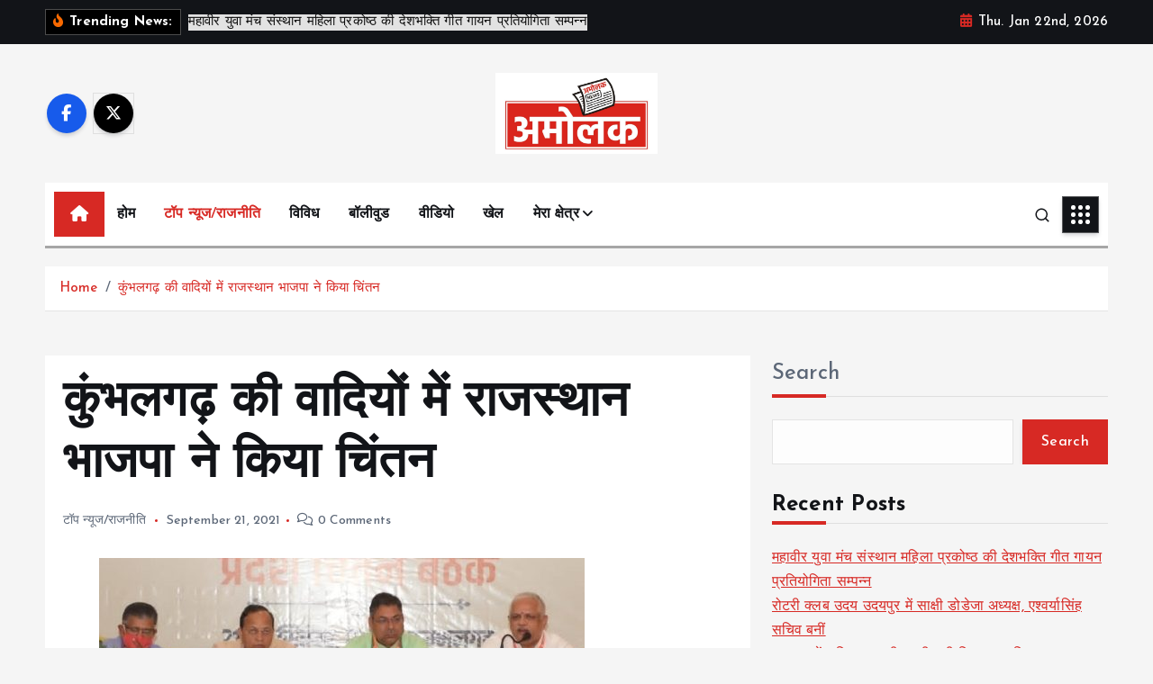

--- FILE ---
content_type: text/html; charset=UTF-8
request_url: https://www.amolaknews.com/state-rajasthan-rajsamand-bjp-contemplation-camp-in-kumbhalgarh-rajasthan-know-which-political-things-will-focused/
body_size: 44970
content:
<!doctype html>
<html lang="en-US">
	<head>
		<meta charset="UTF-8">
		<meta name="viewport" content="width=device-width, initial-scale=1">
		<meta http-equiv="x-ua-compatible" content="ie=edge">
		
		<link rel="profile" href="https://gmpg.org/xfn/11">
		
		<meta name='robots' content='index, follow, max-image-preview:large, max-snippet:-1, max-video-preview:-1' />

	<!-- This site is optimized with the Yoast SEO plugin v26.8 - https://yoast.com/product/yoast-seo-wordpress/ -->
	<title>कुंभलगढ़ की वादियों में राजस्थान भाजपा ने किया चिंतन - Amolak News</title>
	<link rel="canonical" href="https://www.amolaknews.com/state-rajasthan-rajsamand-bjp-contemplation-camp-in-kumbhalgarh-rajasthan-know-which-political-things-will-focused/" />
	<meta property="og:locale" content="en_US" />
	<meta property="og:type" content="article" />
	<meta property="og:title" content="कुंभलगढ़ की वादियों में राजस्थान भाजपा ने किया चिंतन - Amolak News" />
	<meta property="og:description" content="&#2325;&#2369;&#2350;&#2381;&#2349;&#2354;&#2327;&#2338;&#2364;&#2404; &#2352;&#2366;&#2332;&#2360;&#2381;&#2341;&#2366;&#2344; &#2349;&#2366;&#2332;&#2346;&#2366; &#2325;&#2375; &#2342;&#2379; &#2342;&#2367;&#2357;&#2360;&#2368;&#2351; &#2330;&#2367;&#2306;&#2340;&#2344; &#2358;&#2367;&#2357;&#2367;&#2352; &#2325;&#2375; &#2346;&#2381;&#2352;&#2366;&#2352;&#2350;&#2381;&#2349; &#2350;&#2375;&#2306; &#2349;&#2366;&#2352;&#2340;&#2368;&#2351; &#2332;&#2344;&#2340;&#2366; &#2346;&#2366;&#2352;&#2381;&#2335;&#2368; &#2325;&#2375; &#2352;&#2366;&#2359;&#2381;&#2335;&#2381;&#2352;&#2368;&#2351; &#2360;&#2306;&#2327;&#2336;&#2344; &#2350;&#2361;&#2366;&#2350;&#2306;&#2340;&#2381;&#2352;&#2368; &#2348;&#2368;. &#2319;&#2354;. &#2360;&#2306;&#2340;&#2379;&#2359; &#2344;&#2375; &#2325;&#2361;&#2366; &#2325;&#2367; &#2350;&#2361;&#2366;&#2352;&#2366;&#2339;&#2366; &#2346;&#2381;&#2352;&#2340;&#2366;&#2346; &#2325;&#2368; &#2351;&#2361; &#2349;&#2370;&#2350;&#2367; &#2340;&#2381;&#2351;&#2366;&#2327;&hellip;" />
	<meta property="og:url" content="https://www.amolaknews.com/state-rajasthan-rajsamand-bjp-contemplation-camp-in-kumbhalgarh-rajasthan-know-which-political-things-will-focused/" />
	<meta property="og:site_name" content="Amolak News" />
	<meta property="article:published_time" content="2021-09-21T13:41:01+00:00" />
	<meta name="author" content="admin_AmolakNews" />
	<meta name="twitter:card" content="summary_large_image" />
	<meta name="twitter:label1" content="Written by" />
	<meta name="twitter:data1" content="admin_AmolakNews" />
	<meta name="twitter:label2" content="Est. reading time" />
	<meta name="twitter:data2" content="3 minutes" />
	<script type="application/ld+json" class="yoast-schema-graph">{"@context":"https://schema.org","@graph":[{"@type":"Article","@id":"https://www.amolaknews.com/state-rajasthan-rajsamand-bjp-contemplation-camp-in-kumbhalgarh-rajasthan-know-which-political-things-will-focused/#article","isPartOf":{"@id":"https://www.amolaknews.com/state-rajasthan-rajsamand-bjp-contemplation-camp-in-kumbhalgarh-rajasthan-know-which-political-things-will-focused/"},"author":{"name":"admin_AmolakNews","@id":"https://www.amolaknews.com/#/schema/person/c248f87d05b990a5597460ec3bced258"},"headline":"कुंभलगढ़ की वादियों में राजस्थान भाजपा ने किया चिंतन","datePublished":"2021-09-21T13:41:01+00:00","mainEntityOfPage":{"@id":"https://www.amolaknews.com/state-rajasthan-rajsamand-bjp-contemplation-camp-in-kumbhalgarh-rajasthan-know-which-political-things-will-focused/"},"wordCount":1,"commentCount":0,"publisher":{"@id":"https://www.amolaknews.com/#organization"},"image":{"@id":"https://www.amolaknews.com/state-rajasthan-rajsamand-bjp-contemplation-camp-in-kumbhalgarh-rajasthan-know-which-political-things-will-focused/#primaryimage"},"thumbnailUrl":"","keywords":["राजसमंद","Rajasthan","rajasthan bjp","Rajsamand"],"articleSection":["टॉप न्यूज/राजनीति"],"inLanguage":"en-US"},{"@type":"WebPage","@id":"https://www.amolaknews.com/state-rajasthan-rajsamand-bjp-contemplation-camp-in-kumbhalgarh-rajasthan-know-which-political-things-will-focused/","url":"https://www.amolaknews.com/state-rajasthan-rajsamand-bjp-contemplation-camp-in-kumbhalgarh-rajasthan-know-which-political-things-will-focused/","name":"कुंभलगढ़ की वादियों में राजस्थान भाजपा ने किया चिंतन - Amolak News","isPartOf":{"@id":"https://www.amolaknews.com/#website"},"primaryImageOfPage":{"@id":"https://www.amolaknews.com/state-rajasthan-rajsamand-bjp-contemplation-camp-in-kumbhalgarh-rajasthan-know-which-political-things-will-focused/#primaryimage"},"image":{"@id":"https://www.amolaknews.com/state-rajasthan-rajsamand-bjp-contemplation-camp-in-kumbhalgarh-rajasthan-know-which-political-things-will-focused/#primaryimage"},"thumbnailUrl":"","datePublished":"2021-09-21T13:41:01+00:00","breadcrumb":{"@id":"https://www.amolaknews.com/state-rajasthan-rajsamand-bjp-contemplation-camp-in-kumbhalgarh-rajasthan-know-which-political-things-will-focused/#breadcrumb"},"inLanguage":"en-US","potentialAction":[{"@type":"ReadAction","target":["https://www.amolaknews.com/state-rajasthan-rajsamand-bjp-contemplation-camp-in-kumbhalgarh-rajasthan-know-which-political-things-will-focused/"]}]},{"@type":"ImageObject","inLanguage":"en-US","@id":"https://www.amolaknews.com/state-rajasthan-rajsamand-bjp-contemplation-camp-in-kumbhalgarh-rajasthan-know-which-political-things-will-focused/#primaryimage","url":"","contentUrl":""},{"@type":"BreadcrumbList","@id":"https://www.amolaknews.com/state-rajasthan-rajsamand-bjp-contemplation-camp-in-kumbhalgarh-rajasthan-know-which-political-things-will-focused/#breadcrumb","itemListElement":[{"@type":"ListItem","position":1,"name":"Home","item":"https://www.amolaknews.com/"},{"@type":"ListItem","position":2,"name":"Blog","item":"https://www.amolaknews.com/blog/"},{"@type":"ListItem","position":3,"name":"कुंभलगढ़ की वादियों में राजस्थान भाजपा ने किया चिंतन"}]},{"@type":"WebSite","@id":"https://www.amolaknews.com/#website","url":"https://www.amolaknews.com/","name":"Amolak News","description":"Amolak News","publisher":{"@id":"https://www.amolaknews.com/#organization"},"potentialAction":[{"@type":"SearchAction","target":{"@type":"EntryPoint","urlTemplate":"https://www.amolaknews.com/?s={search_term_string}"},"query-input":{"@type":"PropertyValueSpecification","valueRequired":true,"valueName":"search_term_string"}}],"inLanguage":"en-US"},{"@type":"Organization","@id":"https://www.amolaknews.com/#organization","name":"Amolak News","url":"https://www.amolaknews.com/","logo":{"@type":"ImageObject","inLanguage":"en-US","@id":"https://www.amolaknews.com/#/schema/logo/image/","url":"https://www.amolaknews.com/wp-content/uploads/2024/05/cropped-amolak-news-logo.jpeg","contentUrl":"https://www.amolaknews.com/wp-content/uploads/2024/05/cropped-amolak-news-logo.jpeg","width":1280,"height":641,"caption":"Amolak News"},"image":{"@id":"https://www.amolaknews.com/#/schema/logo/image/"}},{"@type":"Person","@id":"https://www.amolaknews.com/#/schema/person/c248f87d05b990a5597460ec3bced258","name":"admin_AmolakNews","image":{"@type":"ImageObject","inLanguage":"en-US","@id":"https://www.amolaknews.com/#/schema/person/image/","url":"https://secure.gravatar.com/avatar/366d1d33873991e2a3da7bc612e9be61484d73af4298d3edfb7e7fd995464864?s=96&d=mm&r=g","contentUrl":"https://secure.gravatar.com/avatar/366d1d33873991e2a3da7bc612e9be61484d73af4298d3edfb7e7fd995464864?s=96&d=mm&r=g","caption":"admin_AmolakNews"},"sameAs":["https://www.amolaknews.com"],"url":"https://www.amolaknews.com/author/admin_amolaknews/"}]}</script>
	<!-- / Yoast SEO plugin. -->


<link rel='dns-prefetch' href='//stats.wp.com' />
<link rel="alternate" type="application/rss+xml" title="Amolak News &raquo; Feed" href="https://www.amolaknews.com/feed/" />
<link rel="alternate" title="oEmbed (JSON)" type="application/json+oembed" href="https://www.amolaknews.com/wp-json/oembed/1.0/embed?url=https%3A%2F%2Fwww.amolaknews.com%2Fstate-rajasthan-rajsamand-bjp-contemplation-camp-in-kumbhalgarh-rajasthan-know-which-political-things-will-focused%2F" />
<link rel="alternate" title="oEmbed (XML)" type="text/xml+oembed" href="https://www.amolaknews.com/wp-json/oembed/1.0/embed?url=https%3A%2F%2Fwww.amolaknews.com%2Fstate-rajasthan-rajsamand-bjp-contemplation-camp-in-kumbhalgarh-rajasthan-know-which-political-things-will-focused%2F&#038;format=xml" />
<style id='wp-img-auto-sizes-contain-inline-css' type='text/css'>
img:is([sizes=auto i],[sizes^="auto," i]){contain-intrinsic-size:3000px 1500px}
/*# sourceURL=wp-img-auto-sizes-contain-inline-css */
</style>
<link rel='stylesheet' id='ts-poll-block-css' href='https://www.amolaknews.com/wp-content/plugins/poll-wp/admin/css/block.css?ver=6.9' type='text/css' media='all' />
<link rel='stylesheet' id='jetpack_related-posts-css' href='https://www.amolaknews.com/wp-content/plugins/jetpack/modules/related-posts/related-posts.css?ver=20240116' type='text/css' media='all' />
<style id='wp-emoji-styles-inline-css' type='text/css'>

	img.wp-smiley, img.emoji {
		display: inline !important;
		border: none !important;
		box-shadow: none !important;
		height: 1em !important;
		width: 1em !important;
		margin: 0 0.07em !important;
		vertical-align: -0.1em !important;
		background: none !important;
		padding: 0 !important;
	}
/*# sourceURL=wp-emoji-styles-inline-css */
</style>
<style id='wp-block-library-inline-css' type='text/css'>
:root{--wp-block-synced-color:#7a00df;--wp-block-synced-color--rgb:122,0,223;--wp-bound-block-color:var(--wp-block-synced-color);--wp-editor-canvas-background:#ddd;--wp-admin-theme-color:#007cba;--wp-admin-theme-color--rgb:0,124,186;--wp-admin-theme-color-darker-10:#006ba1;--wp-admin-theme-color-darker-10--rgb:0,107,160.5;--wp-admin-theme-color-darker-20:#005a87;--wp-admin-theme-color-darker-20--rgb:0,90,135;--wp-admin-border-width-focus:2px}@media (min-resolution:192dpi){:root{--wp-admin-border-width-focus:1.5px}}.wp-element-button{cursor:pointer}:root .has-very-light-gray-background-color{background-color:#eee}:root .has-very-dark-gray-background-color{background-color:#313131}:root .has-very-light-gray-color{color:#eee}:root .has-very-dark-gray-color{color:#313131}:root .has-vivid-green-cyan-to-vivid-cyan-blue-gradient-background{background:linear-gradient(135deg,#00d084,#0693e3)}:root .has-purple-crush-gradient-background{background:linear-gradient(135deg,#34e2e4,#4721fb 50%,#ab1dfe)}:root .has-hazy-dawn-gradient-background{background:linear-gradient(135deg,#faaca8,#dad0ec)}:root .has-subdued-olive-gradient-background{background:linear-gradient(135deg,#fafae1,#67a671)}:root .has-atomic-cream-gradient-background{background:linear-gradient(135deg,#fdd79a,#004a59)}:root .has-nightshade-gradient-background{background:linear-gradient(135deg,#330968,#31cdcf)}:root .has-midnight-gradient-background{background:linear-gradient(135deg,#020381,#2874fc)}:root{--wp--preset--font-size--normal:16px;--wp--preset--font-size--huge:42px}.has-regular-font-size{font-size:1em}.has-larger-font-size{font-size:2.625em}.has-normal-font-size{font-size:var(--wp--preset--font-size--normal)}.has-huge-font-size{font-size:var(--wp--preset--font-size--huge)}.has-text-align-center{text-align:center}.has-text-align-left{text-align:left}.has-text-align-right{text-align:right}.has-fit-text{white-space:nowrap!important}#end-resizable-editor-section{display:none}.aligncenter{clear:both}.items-justified-left{justify-content:flex-start}.items-justified-center{justify-content:center}.items-justified-right{justify-content:flex-end}.items-justified-space-between{justify-content:space-between}.screen-reader-text{border:0;clip-path:inset(50%);height:1px;margin:-1px;overflow:hidden;padding:0;position:absolute;width:1px;word-wrap:normal!important}.screen-reader-text:focus{background-color:#ddd;clip-path:none;color:#444;display:block;font-size:1em;height:auto;left:5px;line-height:normal;padding:15px 23px 14px;text-decoration:none;top:5px;width:auto;z-index:100000}html :where(.has-border-color){border-style:solid}html :where([style*=border-top-color]){border-top-style:solid}html :where([style*=border-right-color]){border-right-style:solid}html :where([style*=border-bottom-color]){border-bottom-style:solid}html :where([style*=border-left-color]){border-left-style:solid}html :where([style*=border-width]){border-style:solid}html :where([style*=border-top-width]){border-top-style:solid}html :where([style*=border-right-width]){border-right-style:solid}html :where([style*=border-bottom-width]){border-bottom-style:solid}html :where([style*=border-left-width]){border-left-style:solid}html :where(img[class*=wp-image-]){height:auto;max-width:100%}:where(figure){margin:0 0 1em}html :where(.is-position-sticky){--wp-admin--admin-bar--position-offset:var(--wp-admin--admin-bar--height,0px)}@media screen and (max-width:600px){html :where(.is-position-sticky){--wp-admin--admin-bar--position-offset:0px}}

/*# sourceURL=wp-block-library-inline-css */
</style><style id='wp-block-heading-inline-css' type='text/css'>
h1:where(.wp-block-heading).has-background,h2:where(.wp-block-heading).has-background,h3:where(.wp-block-heading).has-background,h4:where(.wp-block-heading).has-background,h5:where(.wp-block-heading).has-background,h6:where(.wp-block-heading).has-background{padding:1.25em 2.375em}h1.has-text-align-left[style*=writing-mode]:where([style*=vertical-lr]),h1.has-text-align-right[style*=writing-mode]:where([style*=vertical-rl]),h2.has-text-align-left[style*=writing-mode]:where([style*=vertical-lr]),h2.has-text-align-right[style*=writing-mode]:where([style*=vertical-rl]),h3.has-text-align-left[style*=writing-mode]:where([style*=vertical-lr]),h3.has-text-align-right[style*=writing-mode]:where([style*=vertical-rl]),h4.has-text-align-left[style*=writing-mode]:where([style*=vertical-lr]),h4.has-text-align-right[style*=writing-mode]:where([style*=vertical-rl]),h5.has-text-align-left[style*=writing-mode]:where([style*=vertical-lr]),h5.has-text-align-right[style*=writing-mode]:where([style*=vertical-rl]),h6.has-text-align-left[style*=writing-mode]:where([style*=vertical-lr]),h6.has-text-align-right[style*=writing-mode]:where([style*=vertical-rl]){rotate:180deg}
/*# sourceURL=https://www.amolaknews.com/wp-includes/blocks/heading/style.min.css */
</style>
<style id='wp-block-image-inline-css' type='text/css'>
.wp-block-image>a,.wp-block-image>figure>a{display:inline-block}.wp-block-image img{box-sizing:border-box;height:auto;max-width:100%;vertical-align:bottom}@media not (prefers-reduced-motion){.wp-block-image img.hide{visibility:hidden}.wp-block-image img.show{animation:show-content-image .4s}}.wp-block-image[style*=border-radius] img,.wp-block-image[style*=border-radius]>a{border-radius:inherit}.wp-block-image.has-custom-border img{box-sizing:border-box}.wp-block-image.aligncenter{text-align:center}.wp-block-image.alignfull>a,.wp-block-image.alignwide>a{width:100%}.wp-block-image.alignfull img,.wp-block-image.alignwide img{height:auto;width:100%}.wp-block-image .aligncenter,.wp-block-image .alignleft,.wp-block-image .alignright,.wp-block-image.aligncenter,.wp-block-image.alignleft,.wp-block-image.alignright{display:table}.wp-block-image .aligncenter>figcaption,.wp-block-image .alignleft>figcaption,.wp-block-image .alignright>figcaption,.wp-block-image.aligncenter>figcaption,.wp-block-image.alignleft>figcaption,.wp-block-image.alignright>figcaption{caption-side:bottom;display:table-caption}.wp-block-image .alignleft{float:left;margin:.5em 1em .5em 0}.wp-block-image .alignright{float:right;margin:.5em 0 .5em 1em}.wp-block-image .aligncenter{margin-left:auto;margin-right:auto}.wp-block-image :where(figcaption){margin-bottom:1em;margin-top:.5em}.wp-block-image.is-style-circle-mask img{border-radius:9999px}@supports ((-webkit-mask-image:none) or (mask-image:none)) or (-webkit-mask-image:none){.wp-block-image.is-style-circle-mask img{border-radius:0;-webkit-mask-image:url('data:image/svg+xml;utf8,<svg viewBox="0 0 100 100" xmlns="http://www.w3.org/2000/svg"><circle cx="50" cy="50" r="50"/></svg>');mask-image:url('data:image/svg+xml;utf8,<svg viewBox="0 0 100 100" xmlns="http://www.w3.org/2000/svg"><circle cx="50" cy="50" r="50"/></svg>');mask-mode:alpha;-webkit-mask-position:center;mask-position:center;-webkit-mask-repeat:no-repeat;mask-repeat:no-repeat;-webkit-mask-size:contain;mask-size:contain}}:root :where(.wp-block-image.is-style-rounded img,.wp-block-image .is-style-rounded img){border-radius:9999px}.wp-block-image figure{margin:0}.wp-lightbox-container{display:flex;flex-direction:column;position:relative}.wp-lightbox-container img{cursor:zoom-in}.wp-lightbox-container img:hover+button{opacity:1}.wp-lightbox-container button{align-items:center;backdrop-filter:blur(16px) saturate(180%);background-color:#5a5a5a40;border:none;border-radius:4px;cursor:zoom-in;display:flex;height:20px;justify-content:center;opacity:0;padding:0;position:absolute;right:16px;text-align:center;top:16px;width:20px;z-index:100}@media not (prefers-reduced-motion){.wp-lightbox-container button{transition:opacity .2s ease}}.wp-lightbox-container button:focus-visible{outline:3px auto #5a5a5a40;outline:3px auto -webkit-focus-ring-color;outline-offset:3px}.wp-lightbox-container button:hover{cursor:pointer;opacity:1}.wp-lightbox-container button:focus{opacity:1}.wp-lightbox-container button:focus,.wp-lightbox-container button:hover,.wp-lightbox-container button:not(:hover):not(:active):not(.has-background){background-color:#5a5a5a40;border:none}.wp-lightbox-overlay{box-sizing:border-box;cursor:zoom-out;height:100vh;left:0;overflow:hidden;position:fixed;top:0;visibility:hidden;width:100%;z-index:100000}.wp-lightbox-overlay .close-button{align-items:center;cursor:pointer;display:flex;justify-content:center;min-height:40px;min-width:40px;padding:0;position:absolute;right:calc(env(safe-area-inset-right) + 16px);top:calc(env(safe-area-inset-top) + 16px);z-index:5000000}.wp-lightbox-overlay .close-button:focus,.wp-lightbox-overlay .close-button:hover,.wp-lightbox-overlay .close-button:not(:hover):not(:active):not(.has-background){background:none;border:none}.wp-lightbox-overlay .lightbox-image-container{height:var(--wp--lightbox-container-height);left:50%;overflow:hidden;position:absolute;top:50%;transform:translate(-50%,-50%);transform-origin:top left;width:var(--wp--lightbox-container-width);z-index:9999999999}.wp-lightbox-overlay .wp-block-image{align-items:center;box-sizing:border-box;display:flex;height:100%;justify-content:center;margin:0;position:relative;transform-origin:0 0;width:100%;z-index:3000000}.wp-lightbox-overlay .wp-block-image img{height:var(--wp--lightbox-image-height);min-height:var(--wp--lightbox-image-height);min-width:var(--wp--lightbox-image-width);width:var(--wp--lightbox-image-width)}.wp-lightbox-overlay .wp-block-image figcaption{display:none}.wp-lightbox-overlay button{background:none;border:none}.wp-lightbox-overlay .scrim{background-color:#fff;height:100%;opacity:.9;position:absolute;width:100%;z-index:2000000}.wp-lightbox-overlay.active{visibility:visible}@media not (prefers-reduced-motion){.wp-lightbox-overlay.active{animation:turn-on-visibility .25s both}.wp-lightbox-overlay.active img{animation:turn-on-visibility .35s both}.wp-lightbox-overlay.show-closing-animation:not(.active){animation:turn-off-visibility .35s both}.wp-lightbox-overlay.show-closing-animation:not(.active) img{animation:turn-off-visibility .25s both}.wp-lightbox-overlay.zoom.active{animation:none;opacity:1;visibility:visible}.wp-lightbox-overlay.zoom.active .lightbox-image-container{animation:lightbox-zoom-in .4s}.wp-lightbox-overlay.zoom.active .lightbox-image-container img{animation:none}.wp-lightbox-overlay.zoom.active .scrim{animation:turn-on-visibility .4s forwards}.wp-lightbox-overlay.zoom.show-closing-animation:not(.active){animation:none}.wp-lightbox-overlay.zoom.show-closing-animation:not(.active) .lightbox-image-container{animation:lightbox-zoom-out .4s}.wp-lightbox-overlay.zoom.show-closing-animation:not(.active) .lightbox-image-container img{animation:none}.wp-lightbox-overlay.zoom.show-closing-animation:not(.active) .scrim{animation:turn-off-visibility .4s forwards}}@keyframes show-content-image{0%{visibility:hidden}99%{visibility:hidden}to{visibility:visible}}@keyframes turn-on-visibility{0%{opacity:0}to{opacity:1}}@keyframes turn-off-visibility{0%{opacity:1;visibility:visible}99%{opacity:0;visibility:visible}to{opacity:0;visibility:hidden}}@keyframes lightbox-zoom-in{0%{transform:translate(calc((-100vw + var(--wp--lightbox-scrollbar-width))/2 + var(--wp--lightbox-initial-left-position)),calc(-50vh + var(--wp--lightbox-initial-top-position))) scale(var(--wp--lightbox-scale))}to{transform:translate(-50%,-50%) scale(1)}}@keyframes lightbox-zoom-out{0%{transform:translate(-50%,-50%) scale(1);visibility:visible}99%{visibility:visible}to{transform:translate(calc((-100vw + var(--wp--lightbox-scrollbar-width))/2 + var(--wp--lightbox-initial-left-position)),calc(-50vh + var(--wp--lightbox-initial-top-position))) scale(var(--wp--lightbox-scale));visibility:hidden}}
/*# sourceURL=https://www.amolaknews.com/wp-includes/blocks/image/style.min.css */
</style>
<style id='wp-block-latest-posts-inline-css' type='text/css'>
.wp-block-latest-posts{box-sizing:border-box}.wp-block-latest-posts.alignleft{margin-right:2em}.wp-block-latest-posts.alignright{margin-left:2em}.wp-block-latest-posts.wp-block-latest-posts__list{list-style:none}.wp-block-latest-posts.wp-block-latest-posts__list li{clear:both;overflow-wrap:break-word}.wp-block-latest-posts.is-grid{display:flex;flex-wrap:wrap}.wp-block-latest-posts.is-grid li{margin:0 1.25em 1.25em 0;width:100%}@media (min-width:600px){.wp-block-latest-posts.columns-2 li{width:calc(50% - .625em)}.wp-block-latest-posts.columns-2 li:nth-child(2n){margin-right:0}.wp-block-latest-posts.columns-3 li{width:calc(33.33333% - .83333em)}.wp-block-latest-posts.columns-3 li:nth-child(3n){margin-right:0}.wp-block-latest-posts.columns-4 li{width:calc(25% - .9375em)}.wp-block-latest-posts.columns-4 li:nth-child(4n){margin-right:0}.wp-block-latest-posts.columns-5 li{width:calc(20% - 1em)}.wp-block-latest-posts.columns-5 li:nth-child(5n){margin-right:0}.wp-block-latest-posts.columns-6 li{width:calc(16.66667% - 1.04167em)}.wp-block-latest-posts.columns-6 li:nth-child(6n){margin-right:0}}:root :where(.wp-block-latest-posts.is-grid){padding:0}:root :where(.wp-block-latest-posts.wp-block-latest-posts__list){padding-left:0}.wp-block-latest-posts__post-author,.wp-block-latest-posts__post-date{display:block;font-size:.8125em}.wp-block-latest-posts__post-excerpt,.wp-block-latest-posts__post-full-content{margin-bottom:1em;margin-top:.5em}.wp-block-latest-posts__featured-image a{display:inline-block}.wp-block-latest-posts__featured-image img{height:auto;max-width:100%;width:auto}.wp-block-latest-posts__featured-image.alignleft{float:left;margin-right:1em}.wp-block-latest-posts__featured-image.alignright{float:right;margin-left:1em}.wp-block-latest-posts__featured-image.aligncenter{margin-bottom:1em;text-align:center}
/*# sourceURL=https://www.amolaknews.com/wp-includes/blocks/latest-posts/style.min.css */
</style>
<style id='wp-block-search-inline-css' type='text/css'>
.wp-block-search__button{margin-left:10px;word-break:normal}.wp-block-search__button.has-icon{line-height:0}.wp-block-search__button svg{height:1.25em;min-height:24px;min-width:24px;width:1.25em;fill:currentColor;vertical-align:text-bottom}:where(.wp-block-search__button){border:1px solid #ccc;padding:6px 10px}.wp-block-search__inside-wrapper{display:flex;flex:auto;flex-wrap:nowrap;max-width:100%}.wp-block-search__label{width:100%}.wp-block-search.wp-block-search__button-only .wp-block-search__button{box-sizing:border-box;display:flex;flex-shrink:0;justify-content:center;margin-left:0;max-width:100%}.wp-block-search.wp-block-search__button-only .wp-block-search__inside-wrapper{min-width:0!important;transition-property:width}.wp-block-search.wp-block-search__button-only .wp-block-search__input{flex-basis:100%;transition-duration:.3s}.wp-block-search.wp-block-search__button-only.wp-block-search__searchfield-hidden,.wp-block-search.wp-block-search__button-only.wp-block-search__searchfield-hidden .wp-block-search__inside-wrapper{overflow:hidden}.wp-block-search.wp-block-search__button-only.wp-block-search__searchfield-hidden .wp-block-search__input{border-left-width:0!important;border-right-width:0!important;flex-basis:0;flex-grow:0;margin:0;min-width:0!important;padding-left:0!important;padding-right:0!important;width:0!important}:where(.wp-block-search__input){appearance:none;border:1px solid #949494;flex-grow:1;font-family:inherit;font-size:inherit;font-style:inherit;font-weight:inherit;letter-spacing:inherit;line-height:inherit;margin-left:0;margin-right:0;min-width:3rem;padding:8px;text-decoration:unset!important;text-transform:inherit}:where(.wp-block-search__button-inside .wp-block-search__inside-wrapper){background-color:#fff;border:1px solid #949494;box-sizing:border-box;padding:4px}:where(.wp-block-search__button-inside .wp-block-search__inside-wrapper) .wp-block-search__input{border:none;border-radius:0;padding:0 4px}:where(.wp-block-search__button-inside .wp-block-search__inside-wrapper) .wp-block-search__input:focus{outline:none}:where(.wp-block-search__button-inside .wp-block-search__inside-wrapper) :where(.wp-block-search__button){padding:4px 8px}.wp-block-search.aligncenter .wp-block-search__inside-wrapper{margin:auto}.wp-block[data-align=right] .wp-block-search.wp-block-search__button-only .wp-block-search__inside-wrapper{float:right}
/*# sourceURL=https://www.amolaknews.com/wp-includes/blocks/search/style.min.css */
</style>
<style id='wp-block-group-inline-css' type='text/css'>
.wp-block-group{box-sizing:border-box}:where(.wp-block-group.wp-block-group-is-layout-constrained){position:relative}
/*# sourceURL=https://www.amolaknews.com/wp-includes/blocks/group/style.min.css */
</style>
<style id='global-styles-inline-css' type='text/css'>
:root{--wp--preset--aspect-ratio--square: 1;--wp--preset--aspect-ratio--4-3: 4/3;--wp--preset--aspect-ratio--3-4: 3/4;--wp--preset--aspect-ratio--3-2: 3/2;--wp--preset--aspect-ratio--2-3: 2/3;--wp--preset--aspect-ratio--16-9: 16/9;--wp--preset--aspect-ratio--9-16: 9/16;--wp--preset--color--black: #000000;--wp--preset--color--cyan-bluish-gray: #abb8c3;--wp--preset--color--white: #ffffff;--wp--preset--color--pale-pink: #f78da7;--wp--preset--color--vivid-red: #cf2e2e;--wp--preset--color--luminous-vivid-orange: #ff6900;--wp--preset--color--luminous-vivid-amber: #fcb900;--wp--preset--color--light-green-cyan: #7bdcb5;--wp--preset--color--vivid-green-cyan: #00d084;--wp--preset--color--pale-cyan-blue: #8ed1fc;--wp--preset--color--vivid-cyan-blue: #0693e3;--wp--preset--color--vivid-purple: #9b51e0;--wp--preset--gradient--vivid-cyan-blue-to-vivid-purple: linear-gradient(135deg,rgb(6,147,227) 0%,rgb(155,81,224) 100%);--wp--preset--gradient--light-green-cyan-to-vivid-green-cyan: linear-gradient(135deg,rgb(122,220,180) 0%,rgb(0,208,130) 100%);--wp--preset--gradient--luminous-vivid-amber-to-luminous-vivid-orange: linear-gradient(135deg,rgb(252,185,0) 0%,rgb(255,105,0) 100%);--wp--preset--gradient--luminous-vivid-orange-to-vivid-red: linear-gradient(135deg,rgb(255,105,0) 0%,rgb(207,46,46) 100%);--wp--preset--gradient--very-light-gray-to-cyan-bluish-gray: linear-gradient(135deg,rgb(238,238,238) 0%,rgb(169,184,195) 100%);--wp--preset--gradient--cool-to-warm-spectrum: linear-gradient(135deg,rgb(74,234,220) 0%,rgb(151,120,209) 20%,rgb(207,42,186) 40%,rgb(238,44,130) 60%,rgb(251,105,98) 80%,rgb(254,248,76) 100%);--wp--preset--gradient--blush-light-purple: linear-gradient(135deg,rgb(255,206,236) 0%,rgb(152,150,240) 100%);--wp--preset--gradient--blush-bordeaux: linear-gradient(135deg,rgb(254,205,165) 0%,rgb(254,45,45) 50%,rgb(107,0,62) 100%);--wp--preset--gradient--luminous-dusk: linear-gradient(135deg,rgb(255,203,112) 0%,rgb(199,81,192) 50%,rgb(65,88,208) 100%);--wp--preset--gradient--pale-ocean: linear-gradient(135deg,rgb(255,245,203) 0%,rgb(182,227,212) 50%,rgb(51,167,181) 100%);--wp--preset--gradient--electric-grass: linear-gradient(135deg,rgb(202,248,128) 0%,rgb(113,206,126) 100%);--wp--preset--gradient--midnight: linear-gradient(135deg,rgb(2,3,129) 0%,rgb(40,116,252) 100%);--wp--preset--font-size--small: 13px;--wp--preset--font-size--medium: 20px;--wp--preset--font-size--large: 36px;--wp--preset--font-size--x-large: 42px;--wp--preset--spacing--20: 0.44rem;--wp--preset--spacing--30: 0.67rem;--wp--preset--spacing--40: 1rem;--wp--preset--spacing--50: 1.5rem;--wp--preset--spacing--60: 2.25rem;--wp--preset--spacing--70: 3.38rem;--wp--preset--spacing--80: 5.06rem;--wp--preset--shadow--natural: 6px 6px 9px rgba(0, 0, 0, 0.2);--wp--preset--shadow--deep: 12px 12px 50px rgba(0, 0, 0, 0.4);--wp--preset--shadow--sharp: 6px 6px 0px rgba(0, 0, 0, 0.2);--wp--preset--shadow--outlined: 6px 6px 0px -3px rgb(255, 255, 255), 6px 6px rgb(0, 0, 0);--wp--preset--shadow--crisp: 6px 6px 0px rgb(0, 0, 0);}:where(.is-layout-flex){gap: 0.5em;}:where(.is-layout-grid){gap: 0.5em;}body .is-layout-flex{display: flex;}.is-layout-flex{flex-wrap: wrap;align-items: center;}.is-layout-flex > :is(*, div){margin: 0;}body .is-layout-grid{display: grid;}.is-layout-grid > :is(*, div){margin: 0;}:where(.wp-block-columns.is-layout-flex){gap: 2em;}:where(.wp-block-columns.is-layout-grid){gap: 2em;}:where(.wp-block-post-template.is-layout-flex){gap: 1.25em;}:where(.wp-block-post-template.is-layout-grid){gap: 1.25em;}.has-black-color{color: var(--wp--preset--color--black) !important;}.has-cyan-bluish-gray-color{color: var(--wp--preset--color--cyan-bluish-gray) !important;}.has-white-color{color: var(--wp--preset--color--white) !important;}.has-pale-pink-color{color: var(--wp--preset--color--pale-pink) !important;}.has-vivid-red-color{color: var(--wp--preset--color--vivid-red) !important;}.has-luminous-vivid-orange-color{color: var(--wp--preset--color--luminous-vivid-orange) !important;}.has-luminous-vivid-amber-color{color: var(--wp--preset--color--luminous-vivid-amber) !important;}.has-light-green-cyan-color{color: var(--wp--preset--color--light-green-cyan) !important;}.has-vivid-green-cyan-color{color: var(--wp--preset--color--vivid-green-cyan) !important;}.has-pale-cyan-blue-color{color: var(--wp--preset--color--pale-cyan-blue) !important;}.has-vivid-cyan-blue-color{color: var(--wp--preset--color--vivid-cyan-blue) !important;}.has-vivid-purple-color{color: var(--wp--preset--color--vivid-purple) !important;}.has-black-background-color{background-color: var(--wp--preset--color--black) !important;}.has-cyan-bluish-gray-background-color{background-color: var(--wp--preset--color--cyan-bluish-gray) !important;}.has-white-background-color{background-color: var(--wp--preset--color--white) !important;}.has-pale-pink-background-color{background-color: var(--wp--preset--color--pale-pink) !important;}.has-vivid-red-background-color{background-color: var(--wp--preset--color--vivid-red) !important;}.has-luminous-vivid-orange-background-color{background-color: var(--wp--preset--color--luminous-vivid-orange) !important;}.has-luminous-vivid-amber-background-color{background-color: var(--wp--preset--color--luminous-vivid-amber) !important;}.has-light-green-cyan-background-color{background-color: var(--wp--preset--color--light-green-cyan) !important;}.has-vivid-green-cyan-background-color{background-color: var(--wp--preset--color--vivid-green-cyan) !important;}.has-pale-cyan-blue-background-color{background-color: var(--wp--preset--color--pale-cyan-blue) !important;}.has-vivid-cyan-blue-background-color{background-color: var(--wp--preset--color--vivid-cyan-blue) !important;}.has-vivid-purple-background-color{background-color: var(--wp--preset--color--vivid-purple) !important;}.has-black-border-color{border-color: var(--wp--preset--color--black) !important;}.has-cyan-bluish-gray-border-color{border-color: var(--wp--preset--color--cyan-bluish-gray) !important;}.has-white-border-color{border-color: var(--wp--preset--color--white) !important;}.has-pale-pink-border-color{border-color: var(--wp--preset--color--pale-pink) !important;}.has-vivid-red-border-color{border-color: var(--wp--preset--color--vivid-red) !important;}.has-luminous-vivid-orange-border-color{border-color: var(--wp--preset--color--luminous-vivid-orange) !important;}.has-luminous-vivid-amber-border-color{border-color: var(--wp--preset--color--luminous-vivid-amber) !important;}.has-light-green-cyan-border-color{border-color: var(--wp--preset--color--light-green-cyan) !important;}.has-vivid-green-cyan-border-color{border-color: var(--wp--preset--color--vivid-green-cyan) !important;}.has-pale-cyan-blue-border-color{border-color: var(--wp--preset--color--pale-cyan-blue) !important;}.has-vivid-cyan-blue-border-color{border-color: var(--wp--preset--color--vivid-cyan-blue) !important;}.has-vivid-purple-border-color{border-color: var(--wp--preset--color--vivid-purple) !important;}.has-vivid-cyan-blue-to-vivid-purple-gradient-background{background: var(--wp--preset--gradient--vivid-cyan-blue-to-vivid-purple) !important;}.has-light-green-cyan-to-vivid-green-cyan-gradient-background{background: var(--wp--preset--gradient--light-green-cyan-to-vivid-green-cyan) !important;}.has-luminous-vivid-amber-to-luminous-vivid-orange-gradient-background{background: var(--wp--preset--gradient--luminous-vivid-amber-to-luminous-vivid-orange) !important;}.has-luminous-vivid-orange-to-vivid-red-gradient-background{background: var(--wp--preset--gradient--luminous-vivid-orange-to-vivid-red) !important;}.has-very-light-gray-to-cyan-bluish-gray-gradient-background{background: var(--wp--preset--gradient--very-light-gray-to-cyan-bluish-gray) !important;}.has-cool-to-warm-spectrum-gradient-background{background: var(--wp--preset--gradient--cool-to-warm-spectrum) !important;}.has-blush-light-purple-gradient-background{background: var(--wp--preset--gradient--blush-light-purple) !important;}.has-blush-bordeaux-gradient-background{background: var(--wp--preset--gradient--blush-bordeaux) !important;}.has-luminous-dusk-gradient-background{background: var(--wp--preset--gradient--luminous-dusk) !important;}.has-pale-ocean-gradient-background{background: var(--wp--preset--gradient--pale-ocean) !important;}.has-electric-grass-gradient-background{background: var(--wp--preset--gradient--electric-grass) !important;}.has-midnight-gradient-background{background: var(--wp--preset--gradient--midnight) !important;}.has-small-font-size{font-size: var(--wp--preset--font-size--small) !important;}.has-medium-font-size{font-size: var(--wp--preset--font-size--medium) !important;}.has-large-font-size{font-size: var(--wp--preset--font-size--large) !important;}.has-x-large-font-size{font-size: var(--wp--preset--font-size--x-large) !important;}
/*# sourceURL=global-styles-inline-css */
</style>

<style id='classic-theme-styles-inline-css' type='text/css'>
/*! This file is auto-generated */
.wp-block-button__link{color:#fff;background-color:#32373c;border-radius:9999px;box-shadow:none;text-decoration:none;padding:calc(.667em + 2px) calc(1.333em + 2px);font-size:1.125em}.wp-block-file__button{background:#32373c;color:#fff;text-decoration:none}
/*# sourceURL=/wp-includes/css/classic-themes.min.css */
</style>
<link rel='stylesheet' id='desert-companion-css' href='https://www.amolaknews.com/wp-content/plugins/desert-companion/inc/desert-import/public/css/desert-import-public.css?ver=1.0' type='text/css' media='all' />
<link rel='stylesheet' id='ts-poll-public-css' href='https://www.amolaknews.com/wp-content/plugins/poll-wp/public/css/ts_poll-public.css?ver=2.5.5' type='text/css' media='all' />
<link rel='stylesheet' id='ts-poll-fonts-css' href='https://www.amolaknews.com/wp-content/plugins/poll-wp/fonts/ts_poll-fonts.css?ver=2.5.5' type='text/css' media='all' />
<link rel='stylesheet' id='ssb-front-css-css' href='https://www.amolaknews.com/wp-content/plugins/simple-social-buttons/assets/css/front.css?ver=6.2.0' type='text/css' media='all' />
<link rel='stylesheet' id='slick-css' href='https://www.amolaknews.com/wp-content/themes/newsmunch/assets/vendors/css/slick.css?ver=6.9' type='text/css' media='all' />
<link rel='stylesheet' id='all-css-css' href='https://www.amolaknews.com/wp-content/themes/newsmunch/assets/vendors/css/all.min.css?ver=6.9' type='text/css' media='all' />
<link rel='stylesheet' id='animate-css' href='https://www.amolaknews.com/wp-content/themes/newsmunch/assets/vendors/css/animate.min.css?ver=6.9' type='text/css' media='all' />
<link rel='stylesheet' id='newsmunch-core-css' href='https://www.amolaknews.com/wp-content/themes/newsmunch/assets/css/core.css?ver=6.9' type='text/css' media='all' />
<link rel='stylesheet' id='newsmunch-theme-css' href='https://www.amolaknews.com/wp-content/themes/newsmunch/assets/css/themes.css?ver=6.9' type='text/css' media='all' />
<link rel='stylesheet' id='newsmunch-woocommerce-css' href='https://www.amolaknews.com/wp-content/themes/newsmunch/assets/css/woo-styles.css?ver=6.9' type='text/css' media='all' />
<link rel='stylesheet' id='newsmunch-dark-css' href='https://www.amolaknews.com/wp-content/themes/newsmunch/assets/css/dark.css?ver=6.9' type='text/css' media='all' />
<link rel='stylesheet' id='newsmunch-responsive-css' href='https://www.amolaknews.com/wp-content/themes/newsmunch/assets/css/responsive.css?ver=6.9' type='text/css' media='all' />
<link rel='stylesheet' id='newsmunch-style-css' href='https://www.amolaknews.com/wp-content/themes/newstick/style.css?ver=6.9' type='text/css' media='all' />
<style id='newsmunch-style-inline-css' type='text/css'>
.dt-container-md,.dt__slider-main .owl-dots {
						max-width: 2000px;
					}
	@media (min-width: 992px) {#dt-main {
					max-width:67%;
					flex-basis:67%;
				}
#dt-sidebar {
					max-width:33%;
					flex-basis:33%;
				}}

/*# sourceURL=newsmunch-style-inline-css */
</style>
<link rel='stylesheet' id='newsmunch-google-fonts-css' href='https://www.amolaknews.com/wp-content/fonts/fb6ad07d197056ea27e5c7aa17098232.css' type='text/css' media='all' />
<link rel='stylesheet' id='newstick-parent-theme-style-css' href='https://www.amolaknews.com/wp-content/themes/newsmunch/style.css?ver=6.9' type='text/css' media='all' />
<link rel='stylesheet' id='wp-block-paragraph-css' href='https://www.amolaknews.com/wp-includes/blocks/paragraph/style.min.css?ver=6.9' type='text/css' media='all' />
<script type="text/javascript" id="jetpack_related-posts-js-extra">
/* <![CDATA[ */
var related_posts_js_options = {"post_heading":"h4"};
//# sourceURL=jetpack_related-posts-js-extra
/* ]]> */
</script>
<script type="text/javascript" src="https://www.amolaknews.com/wp-content/plugins/jetpack/_inc/build/related-posts/related-posts.min.js?ver=20240116" id="jetpack_related-posts-js"></script>
<script type="text/javascript" src="https://www.amolaknews.com/wp-includes/js/jquery/jquery.min.js?ver=3.7.1" id="jquery-core-js"></script>
<script type="text/javascript" src="https://www.amolaknews.com/wp-includes/js/jquery/jquery-migrate.min.js?ver=3.4.1" id="jquery-migrate-js"></script>
<script type="text/javascript" src="https://www.amolaknews.com/wp-content/plugins/desert-companion/inc/desert-import/public/js/desert-import-public.js?ver=1.0" id="desert-companion-js"></script>
<script type="text/javascript" src="https://www.amolaknews.com/wp-content/plugins/poll-wp/public/js/vue.js?ver=2.5.5" id="ts-poll-vue-js"></script>
<script type="text/javascript" id="ts-poll-public-js-extra">
/* <![CDATA[ */
var tsPollData = {"root_url":"https://www.amolaknews.com/wp-json/","nonce":"177b832219"};
//# sourceURL=ts-poll-public-js-extra
/* ]]> */
</script>
<script type="text/javascript" src="https://www.amolaknews.com/wp-content/plugins/poll-wp/public/js/ts_poll-public.js?ver=2.5.5" id="ts-poll-public-js"></script>
<script type="text/javascript" src="https://www.amolaknews.com/wp-content/themes/newsmunch/assets/vendors/js/slick.min.js?ver=1" id="slick-js"></script>
<link rel="https://api.w.org/" href="https://www.amolaknews.com/wp-json/" /><link rel="alternate" title="JSON" type="application/json" href="https://www.amolaknews.com/wp-json/wp/v2/posts/2168" /><link rel="EditURI" type="application/rsd+xml" title="RSD" href="https://www.amolaknews.com/xmlrpc.php?rsd" />
<meta name="generator" content="WordPress 6.9" />
<link rel='shortlink' href='https://www.amolaknews.com/?p=2168' />
 <style media="screen">

		.simplesocialbuttons.simplesocialbuttons_inline .ssb-fb-like, .simplesocialbuttons.simplesocialbuttons_inline amp-facebook-like {
	  margin: ;
	}
		 /*inline margin*/
	
	
		.simplesocialbuttons.simplesocialbuttons_inline.simplesocial-round-txt button{
	  margin: ;
	}
	
	
	
	
			 /*margin-digbar*/

	
	
	
	
	
	
	
</style>

<!-- Open Graph Meta Tags generated by Simple Social Buttons 6.2.0 -->
<meta property="og:title" content="कुंभलगढ़ की वादियों में राजस्थान भाजपा ने किया चिंतन - Amolak News" />
<meta property="og:type" content="article" />
<meta property="og:description" content="&#2325;&#2369;&#2350;&#2381;&#2349;&#2354;&#2327;&#2338;&#2364;&#2404; &#2352;&#2366;&#2332;&#2360;&#2381;&#2341;&#2366;&#2344; &#2349;&#2366;&#2332;&#2346;&#2366; &#2325;&#2375; &#2342;&#2379; &#2342;&#2367;&#2357;&#2360;&#2368;&#2351; &#2330;&#2367;&#2306;&#2340;&#2344; &#2358;&#2367;&#2357;&#2367;&#2352; &#2325;&#2375; &#2346;&#2381;&#2352;&#2366;&#2352;&#2350;&#2381;&#2349; &#2350;&#2375;&#2306; &#2349;&#2366;&#2352;&#2340;&#2368;&#2351; &#2332;&#2344;&#2340;&#2366; &#2346;&#2366;&#2352;&#2381;&#2335;&#2368; &#2325;&#2375; &#2352;&#2366;&#2359;&#2381;&#2335;&#2381;&#2352;&#2368;&#2351; &#2360;&#2306;&#2327;&#2336;&#2344; &#2350;&#2361;&#2366;&#2350;&#2306;&#2340;&#2381;&#2352;&#2368; &#2348;&#2368;. &#2319;&#2354;. &#2360;&#2306;&#2340;&#2379;&#2359; &#2344;&#2375; &#2325;&#2361;&#2366; &#2325;&#2367; &#2350;&#2361;&#2366;&#2352;&#2366;&#2339;&#2366; &#2346;&#2381;&#2352;&#2340;&#2366;&#2346; &#2325;&#2368; &#2351;&#2361; &#2349;&#2370;&#2350;&#2367; &#2340;&#2381;&#2351;&#2366;&#2327; &#2324;&#2352; &#2340;&#2346;&#2360;&#2381;&#2351;&#2366; &#2325;&#2368; &#2349;&#2370;&#2350;&#2367; &#2361;&#2376;, &#2311;&#2360; &#2349;&#2370;&#2350;&#2367; &#2325;&#2366; &#2325;&#2339;-&#2325;&#2339; &#2357;&#2368;&#2352;&#2340;&#2366; &#2357; &#2358;&#2380;&#2352;&#2381;&#2351; &#2325;&#2368; &#2327;&#2366;&#2341;&#2366; &#2327;&#2366;&#2340;&#2366; &#2361;&#2376;&#2404; &#2330;&#2367;&#2306;&#2340;&#2344; &#2358;&#2367;&#2357;&#2367;&#2352; &#2310;&#2352;&#2306;&#2349; &#2361;&#2379;&#2344;&#2375; &#2360;&#2375; &#2346;&#2370;&#2352;&#2381;&#2357; &#2311;&#2360; &#2358;&#2380;&#2352;&#2381;&#2351; &#2325;&#2375; &#2346;&#2381;&#2352;&#2340;&#2368;&#2325; &#2325;&#2369;&#2306;&#2349;&#2354;&#2327;&#2338;&#2364; &#2350;&#2375;&#2306; &#2350;&#2361;&#2366;&#2352;&#2366;&#2339;&#2366; &#2346;&#2381;&#2352;&#2340;&#2366;&#2346;&hellip;" />
<meta property="og:url" content="https://www.amolaknews.com/state-rajasthan-rajsamand-bjp-contemplation-camp-in-kumbhalgarh-rajasthan-know-which-political-things-will-focused/" />
<meta property="og:site_name" content="Amolak News" />
<meta property="og:image" content="" />
<meta name="twitter:card" content="summary_large_image" />
<meta name="twitter:description" content="&#2325;&#2369;&#2350;&#2381;&#2349;&#2354;&#2327;&#2338;&#2364;&#2404; &#2352;&#2366;&#2332;&#2360;&#2381;&#2341;&#2366;&#2344; &#2349;&#2366;&#2332;&#2346;&#2366; &#2325;&#2375; &#2342;&#2379; &#2342;&#2367;&#2357;&#2360;&#2368;&#2351; &#2330;&#2367;&#2306;&#2340;&#2344; &#2358;&#2367;&#2357;&#2367;&#2352; &#2325;&#2375; &#2346;&#2381;&#2352;&#2366;&#2352;&#2350;&#2381;&#2349; &#2350;&#2375;&#2306; &#2349;&#2366;&#2352;&#2340;&#2368;&#2351; &#2332;&#2344;&#2340;&#2366; &#2346;&#2366;&#2352;&#2381;&#2335;&#2368; &#2325;&#2375; &#2352;&#2366;&#2359;&#2381;&#2335;&#2381;&#2352;&#2368;&#2351; &#2360;&#2306;&#2327;&#2336;&#2344; &#2350;&#2361;&#2366;&#2350;&#2306;&#2340;&#2381;&#2352;&#2368; &#2348;&#2368;. &#2319;&#2354;. &#2360;&#2306;&#2340;&#2379;&#2359; &#2344;&#2375; &#2325;&#2361;&#2366; &#2325;&#2367; &#2350;&#2361;&#2366;&#2352;&#2366;&#2339;&#2366; &#2346;&#2381;&#2352;&#2340;&#2366;&#2346; &#2325;&#2368; &#2351;&#2361; &#2349;&#2370;&#2350;&#2367; &#2340;&#2381;&#2351;&#2366;&#2327; &#2324;&#2352; &#2340;&#2346;&#2360;&#2381;&#2351;&#2366; &#2325;&#2368; &#2349;&#2370;&#2350;&#2367; &#2361;&#2376;, &#2311;&#2360; &#2349;&#2370;&#2350;&#2367; &#2325;&#2366; &#2325;&#2339;-&#2325;&#2339; &#2357;&#2368;&#2352;&#2340;&#2366; &#2357; &#2358;&#2380;&#2352;&#2381;&#2351; &#2325;&#2368; &#2327;&#2366;&#2341;&#2366; &#2327;&#2366;&#2340;&#2366; &#2361;&#2376;&#2404; &#2330;&#2367;&#2306;&#2340;&#2344; &#2358;&#2367;&#2357;&#2367;&#2352; &#2310;&#2352;&#2306;&#2349; &#2361;&#2379;&#2344;&#2375; &#2360;&#2375; &#2346;&#2370;&#2352;&#2381;&#2357; &#2311;&#2360; &#2358;&#2380;&#2352;&#2381;&#2351; &#2325;&#2375; &#2346;&#2381;&#2352;&#2340;&#2368;&#2325; &#2325;&#2369;&#2306;&#2349;&#2354;&#2327;&#2338;&#2364; &#2350;&#2375;&#2306; &#2350;&#2361;&#2366;&#2352;&#2366;&#2339;&#2366; &#2346;&#2381;&#2352;&#2340;&#2366;&#2346;&hellip;" />
<meta name="twitter:title" content="कुंभलगढ़ की वादियों में राजस्थान भाजपा ने किया चिंतन - Amolak News" />
<meta property="twitter:image" content="" />
	<style>img#wpstats{display:none}</style>
			<style type="text/css">
			body header .site--logo .site--title,
		body header .site--logo .site--description {
			position: absolute;
			clip: rect(1px, 1px, 1px, 1px);
		}
		</style>
	<link rel="icon" href="https://www.amolaknews.com/wp-content/uploads/2024/07/cropped-WhatsApp-Image-2024-07-04-at-5.07.25-PM-32x32.jpeg" sizes="32x32" />
<link rel="icon" href="https://www.amolaknews.com/wp-content/uploads/2024/07/cropped-WhatsApp-Image-2024-07-04-at-5.07.25-PM-192x192.jpeg" sizes="192x192" />
<link rel="apple-touch-icon" href="https://www.amolaknews.com/wp-content/uploads/2024/07/cropped-WhatsApp-Image-2024-07-04-at-5.07.25-PM-180x180.jpeg" />
<meta name="msapplication-TileImage" content="https://www.amolaknews.com/wp-content/uploads/2024/07/cropped-WhatsApp-Image-2024-07-04-at-5.07.25-PM-270x270.jpeg" />
		<meta name="google-site-verification" content="6-0L4FTysI6Z_MaUxqenoEv32w71bfbuCcQaWbbZeL4" />
	</head>
<body class="wp-singular post-template-default single single-post postid-2168 single-format-standard wp-custom-logo wp-theme-newsmunch wp-child-theme-newstick dt-section--title-three btn--effect-one sticky-header sticky-sidebar">
	 <div class="dt_readingbar-wrapper">
        <div class="dt_readingbar"></div>
    </div>
	<div id="page" class="site">
		<a class="skip-link screen-reader-text" href="#content">Skip to content</a>
	
		
<header id="dt_header" class="dt_header header--ten menu__active-three">
	<div class="dt_header-inner">
					<div class="dt_header-topbar dt-d-lg-block dt-d-none">
					<div class="dt-container-md">
		<div class="dt-row">
			<div class="dt-col-lg-7 dt-col-12">
				<div class="dt_header-wrap left">
							<div class="widget dt-news-headline">
							<strong class="dt-news-heading"><i class="fas fa-fire-alt"></i> Trending News:</strong>
						<span class="dt_heading dt_heading_2">
				<span class="dt_heading_inner">
					<b class="is_on">महावीर युवा मंच संस्थान महिला प्रकोष्ठ की देशभक्ति गीत गायन प्रतियोगिता सम्पन्न</b><b class="">रोटरी क्लब उदय उदयपुर में साक्षी डोडेजा अध्यक्ष, एश्वर्यासिंह सचिव बनीं</b><b class="">उदयपुर में अधिवक्ता मनीष श्रीमाली जिलाध्यक्ष नियुक्त</b><b class="">उदयपुर में केंद्रीय मंत्री चिराग पासवान ने किया प्रोसेसिंग इंक्यूबेशन का उदघाटन</b><b class="">ट्रैवल एजेंट एसोसिएशन का प्रतिनिधिमंडल मिला टूरिज्म डिप्टी डायरेक्टर से</b><b class="">प्रजापति समाज की कुलदेवी श्रीयादें देवी जन्मोत्सव धूमधाम से मनाया</b><b class="">आरएनटी मेडिकल कॉलेज उदयपुर में इलेक्ट्रोफिजियोलॉजी लैब का शुभारंभ</b><b class="">विनस प्रीमियर लीग में रॉयल्स क्लब रहा विजेता</b><b class="">उदयपुर में प्रकाश कोठारी का &#8216;खेला&#8217;, ओसवाल सभा में सबके सब जीते, टीम संजय भंडारी हारी</b><b class="">उत्तम स्वामी महाराज बोले हर हिन्दू घर से निकलने से पहले लगाए तिलक</b><b class="">राजस्थान में रिटायर्ड टीचर और पति डिजिटल अरेस्ट, 71 लाख ठगे</b><b class="">महावीर इंटरनेशनल दक्ष उदयपुर का शपथ ग्रहण समारोह</b><b class="">गजपाल सिंह राठौड़ &#8211; SIR को लेकर कांग्रेस में हताशा और निराशा</b><b class="">संथारा साधिका नानी बाई की डोलयात्रा में उमड़े हजारों श्रावक-श्राविकाएं</b><b class="">डायबिटीज, हाई ब्लड प्रेशर, थायराइड व माइग्रेन के लिए नि:शुल्क शिविर</b><b class="">उज्जैन में बनेगा एकलिंगनाथजी का दिव्य और भव्य मंदिर, त्रिवेदी परिषद की पहल</b><b class="">रामसर साइट मेनार में जुटे पक्षीप्रेमी, सज्जनगढ़ उद्यान में प्रवेश निःशुल्क</b><b class="">गिव अप अभियान में अब तक 2289 लोगों को नोटिस</b><b class="">&#8216;दानवीर भामाशाह का व्यक्तित्व राष्ट्र के लिए प्रेरणास्रोत&#8217;</b><b class="">डायबिटीज रोगियों के लिये अब सूंघने वाली इन्सुलिन उपलब्ध</b><b class="">उदयपुर में गणतंत्र दिवस पूर्व संध्या कार्यक्रम का जिम्मा एमजीजीएस पहाड़ा को</b><b class="">राजस्थान में सातवीं की पढ़ाई छोड़ने वाले MLA ने 68 की उम्र में दिया MA का एक्जाम</b><b class="">उदयपुर में आदित्यार्क महोत्सव भक्तों का उमड़ा सैलाब</b><b class="">उदयपुर में हिन्दू सम्मेलन से पहले निकली मशाल यात्रा</b><b class="">1 लाख नौकरियों पर विधायक फूलसिंह मीणा बोल ऐतिहासिक कदम</b><b class="">फतहसागर पाल, गणगौर घाट, मोती मगरी एवं सज्जनगढ़ दुर्ग पर होगा पतंग उत्सव</b><b class="">हॉकी प्रतियोगिता में राजस्थान ने जम्मू-कश्मीर, कर्नाटक को हराया</b><b class="">मंत्री गहलोत -राजस्थान में किसी भी पेंशनर्स की पेंशन बंद नहीं की गई है</b><b class="">उदयपुर के नारायण सेवा संस्थान में हर्षोल्लास के साथ मनाया लोहड़ी पर्व</b><b class="">उदयपुर की तीन बेटियों ने हासिल किया कराटे में ब्लैक बेल्ट</b><b class="">टीम भंडारी का बयान : प्रकाश कोठारी समाजजनों को कर रहें गुमराह</b><b class="">एमपीयूएटी का बहुरंगी और बहुमुखी कैलेण्डर का विमोचन</b><b class="">कॉमर्स कॉलेज में  “रन फॉर स्वदेशी” का आयोजन</b><b class="">महेन्द्रजीत मालवीय ने भाजपा को बाय-बाय बोला, फिर कांग्रेस में</b><b class="">सीनियर सिटीजन रिटायर्ड अधिकारी और उसकी पत्नी से 62 लाख से ज्यादा ठगे</b><b class="">सिटी पैलेस म्यूज़ियम में ‘धरोहर’ कला प्रदर्शनी</b><b class="">उदयपुर में शिवप्रकाश अग्रवाल अध्यक्ष तो गजेंद्र बने सचिव</b><b class="">पिम्स उदयपुर में नशा मुक्ति सप्ताह का आयोजन</b><b class="">राजस्थान ड्रेगन बॉट खिलाडियों ने राष्ट्रीय प्रतियोगिता में सोने के बाद निकाली चाँदी</b><b class="">बेटियों ने मारी बाजी, उदयपुर में राज्यपाल शिक्षा से ही राष्ट्र का उत्थान संभव</b><b class="">उदयपुर के सांसद डॉ मन्ना लाल रावत का जन्मदिन मनाया</b><b class="">उदयपुर में बड़ी कार्रवाई, 18 क्विंटल सिंगल यूज प्लास्टिक थैलियां जब्त</b><b class="">बीसीआई चार्टर की नई कार्यकारिणी, देवेंद्र सिंह करीर बने अध्यक्ष</b><b class="">यूको बैंक भूपालपुरा ब्रांच का स्थापना दिवस मनाया</b><b class="">उदयपुर की अलका मूंदड़ा को कोटा संभाग का भाजपा प्रभारी लगाया</b><b class="">डबोक में 6 ट्रैक्टर-ट्रॉली मय मेसोनरी स्टोन को जब्त किया</b><b class="">पुलिस अधिकारी हिमांशु राजावत की मूवी सागवान 16 को आएगी</b><b class="">लोगो से कमीशन पर खाते खरीदने वालों को पकड़ा, तीन भीलवाड़ा के</b><b class="">उदयपुर में सवा सौ टन क्वार्टज् जब्त, फेल्सपार, मेसेनरी स्टोन पकड़ा</b><b class="">पोरवाल समाज ने उदयपुर में किया मुमुक्षु दीक्षार्थी रविशा जैन का अभिनंदन</b><b class="">राज्यपाल गुलाबचंद कटारिया ने चंडीगढ़ में किया जैन कैलेंडर का लोकार्पण</b><b class="">उदयपुर की धरा पर हजारों श्रद्धालुओं ने दीपदान कर की भैरव जी की आराधना</b><b class="">उदयपुर में कोठारी ट्रस्ट के शिविर में 95 यूनिट रक्त संग्रह</b><b class="">बार एसोसिएशन उदयपुर का शपथ ग्रहण, देवनानी-न्याय की देवी के आंखों से पट्टी हटाई</b><b class="">उप मुख्यमंत्री ने कोटा ट्रैवल मार्ट में उदयपुर डिवीजन की सहभागिता को बताया प्रभावी</b><b class="">एसोसिएट प्रोफेसर बवीता गौर को पीएचडी की उपाधि</b><b class="">रक्षामंत्री राजनाथ सिंह &#8211; राजनीति और नेताओं के प्रति विश्वास का संकट, उदयपुर की बीएन युनिवरर्सिटी में आए</b><b class="">साध्वी ऋतंभरा के जन्म दिवस पर उदयपुर में फल बांटे, भजन संध्या</b><b class="">उदयपुर में आदित्यार्क महोत्सव 14  को, बोहरा गणेशजी को पहला निमंत्रण दिया</b><b class="">अविनाश तोतलानी को पीएचडी</b><b class="">कांस्टेबल भर्ती में अनुपस्थित अभ्यर्थियों को अंतिम अवसर</b><b class="">डॉ. तुक्तक भानावत को स्वर्णिम राजस्थान सम्मान</b><b class="">UDA उदयपुर के 1109 प्लॉट की लॉटरी निकाली, सूची देखे</b><b class="">राजस्थान में पांच IAS अफसरों के तबादले</b><b class="">उदयपुर जा रहे तो फूलों के बीच जरूर जाएं</b><b class="">जगद्गुरु वसन्त विजयानन्द गिरी महाराज के महामहोत्सव की तैयारियां</b><b class="">दंत चिकित्सक दिवस पर उदयपुर के गीतांजलि डेंटल सेवा गतिविधियां</b><b class="">मोहनलाल सुखाड़िया विश्वविद्यालय के दीक्षांत समारोह में बेटियों ने कमाया नाम</b><b class="">राजस्थान भाजपा प्रदेश उपाध्यक्ष अलका मूंदड़ा का उदयपुर में अभिनंदन</b><b class="">सेन्ट एन्थोनिज स्कूल में खिलाड़ियों का सम्मान</b><b class="">छोटे से गांव के चिराग का इनोवेशन, 10 मिनट के चार्ज में 300 किमी चलेगी बाइक</b><b class="">उदयपुर की 9 साल की श्रीयदिता सिंह बैस ने लिखी बाल साहित्य पुस्तक</b><b class="">शांतिनाथ सोशल समिति उदयपुर में 74 रक्तवीरों ने किया रक्तदान</b><b class="">चार्टर्ड अकाउंटेंट की देश के आर्थिक विकास, शासन और राष्ट्र निर्माण में बहुत बड़ी भूमिका : सीए संदीप मोदी</b><b class="">उदयपुर के गर्वर्मेंट गल्स स्कूल को चौकसी ग्रुप ने दी मिनी साइंस लैब</b><b class="">उदयपुर की मनस्वी अग्रवाल ने अंटार्कटिका पर तिरंगा फहराया</b><b class="">लेफ्टिनेंट अभिराज चौहान एवं इंडियन एयर फोर्स ऑफिसर प्रथम रोहिड़ा का स्वागत किया</b><b class="">उदयपुर के मावली की बेटी हिमानी श्रीमाली के लिए विधानसभा में बजी तालियां</b><b class="">गुजरात सांसद के 3 रिश्तेदारों की राजस्थान में एक्सीडेंट में मौत</b><b class="">हॉट सीट से अमिताभ बच्चन उदयपुर की प्रतिभा को बोले छोटे लोग नाटे और लंबे हो जाते हैं? हमे करना ही नहीं चाहिए!</b><b class="">एसआई पेपर लीक में एसओजी ने राजस्थान में 3 ट्रेनी सब-इंस्पेक्टर और डमी कैंडिडेट पकड़े</b><b class="">उदयपुर सांसद के सवाल पर जवाब-संसद में जानकारी-तीन पाकिस्तानी राजनयिकों को निष्कासित किया</b><b class="">सरकारी स्कूल के बच्चों ने गूगल कर ले रे…नाटक किया, अंतरिक्ष यात्री ग्रुप कैप्टन शुभांशु शुक्ला से बच्चों ने पूछे सवाल</b><b class="">उदयपुर पहुंचे अंतरिक्ष यात्री शुभांशु शुक्ला, मेवाड़ी अंदाज़ में स्वागत</b><b class="">उदयपुर से कांग्रेस जीतेगी तो राजस्थान में मैसेज जाएगा की सरकार बनेगी : पवन खेड़ा</b><b class="">नाई में कक्षा 1 से 7 तक की छात्राओं को स्वेटर वितरण</b><b class="">उदयपुर में ‘वर्ल्ड ऑफ ह्यूमैनिटी’ हॉस्पिटल तैयार, जाने इसके बारे में पूरी जानकारी</b><b class="">उदयपुर ऋषिकेश ट्रेन देहरादून तक तो गुजरात मेल एक्सप्रेस को उदयपुर तक बढ़ाए, उदयपुर बांदा टर्मिनस डेली चले</b><b class="">उदयपुर की डॉ शिल्पा लोढ़ा दिल्ली स्कूल आफ इकोनॉमिक्स में एसोसिएट प्रोफेसर बनी</b><b class="">विश्वराज सिंह मेवाड़ ने 20,000 ऊनी स्वेटर जरूरतमंदों को किए समर्पित</b><b class="">राजस्थान का प्रतिनिधित्व करेगे महाराणा प्रताप खेलगांव के तैराक</b><b class="">अब कलक्टर संभालेंगे जिला परिषद की बागडोर, एसडीएम देखेंगे पंचायत समितियों के कामकाज</b><b class="">‘आधे अधूरे‘ नाटक ने दिया साथ रहने का संदेश</b><b class="">उदयपुर का पासपोर्ट केंद्र का अपग्रेडेशन होगा, जाने 9 साल में कितने पासपोर्ट बने</b><b class="">बेदला खुर्द में बीएलओ का किया सम्मान</b><b class="">उदयपुर के सुखलाल साहू कांग्रेस कमेटी के ओबीसी विभाग में प्रदेश सचिव</b><b class="">हिंदू विजय दिवस की पूर्व संध्या पर पूजन एवं संकल्प</b><b class="">शैली जैन को पीएचडी</b><b class="">विंडहैम ग्रैंड ने उदयपुर में खोला पूर्णतया प्योर वेज लेकसाइड रिसॉर्ट</b><b class="">चित्तौड़गढ़ सांसद ने केंद्रीय मंत्री शिवराजसिंह और मनसुख भाई से की भेंट</b>				</span>
			</span>
		</div>
					</div>
			</div>
			<div class="dt-col-lg-5 dt-col-12">
				<div class="dt_header-wrap right">
							<div class="widget dt-current-date">
							<span>
					<i class="fas fa-calendar-alt"></i> 
					Thu. Jan 22nd, 2026 				</span>
							
		</div>
										</div>
			</div>
		</div>
	</div>
				</div>
				<div class="dt_header-navwrapper">
			<div class="dt_header-navwrapperinner">
				<!--=== / Start: DT_Navbar / === -->
				<div class="dt_navbar dt-d-none dt-d-lg-block">
					<div class="dt_navbar-wrapper is--sticky">
						<div class="dt_navbar-inner " >
							<div class="dt-container-md">
								<div class="dt-row dt-py-5">                                        
									<div class="dt-col-md dt-my-auto">
										<div class="dt_navbar-right">
											<ul class="dt_navbar-list-right">
												<li class="dt_navbar-widget-item">
															<div class="widget widget_social">
							<a href="https://www.facebook.com/profile.php?id=100063966587280"><i class="fab fa-facebook-f"></i></a>
							<a href="https://x.com/NewsAmolak"><i class="fab fa-x-twitter"></i></a>
					</div>
													</li>
											</ul>
										</div>
									</div>
									<div class="dt-col-md dt-my-auto">
										<div class="site--logo">
											<a href="https://www.amolaknews.com/" class="custom-logo-link" rel="home"><img width="1280" height="641" src="https://www.amolaknews.com/wp-content/uploads/2024/05/cropped-amolak-news-logo.jpeg" class="custom-logo" alt="Amolak News" decoding="async" fetchpriority="high" srcset="https://www.amolaknews.com/wp-content/uploads/2024/05/cropped-amolak-news-logo.jpeg 1280w, https://www.amolaknews.com/wp-content/uploads/2024/05/cropped-amolak-news-logo-300x150.jpeg 300w, https://www.amolaknews.com/wp-content/uploads/2024/05/cropped-amolak-news-logo-1024x513.jpeg 1024w, https://www.amolaknews.com/wp-content/uploads/2024/05/cropped-amolak-news-logo-768x385.jpeg 768w" sizes="(max-width: 1280px) 100vw, 1280px" /></a>						<p class="site--description">Amolak News</p>
												</div>
									</div>
									<div class="dt-col-md dt-my-auto">
										<div class="dt_navbar-right">
											<ul class="dt_navbar-list-right">
																																																											</ul>
										</div>
									</div>
								</div>
							</div>
						</div>
						<div class="dt_navbar-menus">
							<div class="dt-container-md">
								<div class="dt-row">
									<div class="dt-col-12">
										<div class="dt_navbar-menu">
											<nav class="dt_navbar-nav">
																								<span class="dt_home-icon"><a href="https://www.amolaknews.com" class="nav-link" aria-current="page"><i class="fas fa-home"></i></a></span>
												<ul id="menu-main-menu" class="dt_navbar-mainmenu"><li itemscope="itemscope" itemtype="https://www.schema.org/SiteNavigationElement" id="menu-item-5674" class="menu-item menu-item-type-post_type menu-item-object-page menu-item-home menu-item-5674 menu-item"><a title="होम" href="https://www.amolaknews.com/" class="nav-link">होम</a></li>
<li itemscope="itemscope" itemtype="https://www.schema.org/SiteNavigationElement" id="menu-item-5677" class="menu-item menu-item-type-taxonomy menu-item-object-category current-post-ancestor current-menu-parent current-post-parent active menu-item-5677 menu-item"><a title="टॉप न्यूज/राजनीति" href="https://www.amolaknews.com/category/%e0%a4%9f%e0%a5%89%e0%a4%aa-%e0%a4%a8%e0%a5%8d%e0%a4%af%e0%a5%82%e0%a4%9c-%e0%a4%b0%e0%a4%be%e0%a4%9c%e0%a4%a8%e0%a5%80%e0%a4%a4%e0%a4%bf/" class="nav-link">टॉप न्यूज/राजनीति</a></li>
<li itemscope="itemscope" itemtype="https://www.schema.org/SiteNavigationElement" id="menu-item-5678" class="menu-item menu-item-type-taxonomy menu-item-object-category menu-item-5678 menu-item"><a title="विविध" href="https://www.amolaknews.com/category/%e0%a4%b5%e0%a4%bf%e0%a4%b5%e0%a4%bf%e0%a4%a7/" class="nav-link">विविध</a></li>
<li itemscope="itemscope" itemtype="https://www.schema.org/SiteNavigationElement" id="menu-item-5679" class="menu-item menu-item-type-taxonomy menu-item-object-category menu-item-5679 menu-item"><a title="बॉलीवुड" href="https://www.amolaknews.com/category/%e0%a4%ac%e0%a5%89%e0%a4%b2%e0%a5%80%e0%a4%b5%e0%a5%81%e0%a4%a1/" class="nav-link">बॉलीवुड</a></li>
<li itemscope="itemscope" itemtype="https://www.schema.org/SiteNavigationElement" id="menu-item-5681" class="menu-item menu-item-type-taxonomy menu-item-object-category menu-item-5681 menu-item"><a title="वीडियो" href="https://www.amolaknews.com/category/%e0%a4%b5%e0%a5%80%e0%a4%a1%e0%a4%bf%e0%a4%af%e0%a5%8b/" class="nav-link">वीडियो</a></li>
<li itemscope="itemscope" itemtype="https://www.schema.org/SiteNavigationElement" id="menu-item-5680" class="menu-item menu-item-type-taxonomy menu-item-object-category menu-item-5680 menu-item"><a title="खेल" href="https://www.amolaknews.com/category/%e0%a4%96%e0%a5%87%e0%a4%b2/" class="nav-link">खेल</a></li>
<li itemscope="itemscope" itemtype="https://www.schema.org/SiteNavigationElement" id="menu-item-5682" class="menu-item menu-item-type-custom menu-item-object-custom menu-item-has-children dropdown menu-item-5682 menu-item"><a title="मेरा क्षेत्र" href="#" class="nav-link">मेरा क्षेत्र</a>
<span class='dt_mobilenav-dropdown-toggle'><button type='button' class='fa fa-angle-right' aria-label='Mobile Dropdown Toggle'></button></span><ul class="dropdown-menu"  role="menu">
	<li itemscope="itemscope" itemtype="https://www.schema.org/SiteNavigationElement" id="menu-item-5683" class="menu-item menu-item-type-custom menu-item-object-custom menu-item-5683 menu-item"><a title="भारत" href="https://www.amolaknews.com/tag/india/" class="dropdown-item">भारत</a></li>
	<li itemscope="itemscope" itemtype="https://www.schema.org/SiteNavigationElement" id="menu-item-5684" class="menu-item menu-item-type-custom menu-item-object-custom menu-item-5684 menu-item"><a title="राजस्थान" href="https://www.amolaknews.com/tag/rajasthan/" class="dropdown-item">राजस्थान</a></li>
	<li itemscope="itemscope" itemtype="https://www.schema.org/SiteNavigationElement" id="menu-item-5685" class="menu-item menu-item-type-custom menu-item-object-custom menu-item-5685 menu-item"><a title="उदयपुर" href="https://www.amolaknews.com/tag/udaipur/" class="dropdown-item">उदयपुर</a></li>
	<li itemscope="itemscope" itemtype="https://www.schema.org/SiteNavigationElement" id="menu-item-5686" class="menu-item menu-item-type-custom menu-item-object-custom menu-item-5686 menu-item"><a title="सूरत" href="https://www.amolaknews.com/tag/surat/" class="dropdown-item">सूरत</a></li>
	<li itemscope="itemscope" itemtype="https://www.schema.org/SiteNavigationElement" id="menu-item-5687" class="menu-item menu-item-type-custom menu-item-object-custom menu-item-5687 menu-item"><a title="जयपुर" href="https://www.amolaknews.com/tag/jaipur/" class="dropdown-item">जयपुर</a></li>
	<li itemscope="itemscope" itemtype="https://www.schema.org/SiteNavigationElement" id="menu-item-5688" class="menu-item menu-item-type-custom menu-item-object-custom menu-item-5688 menu-item"><a title="राजसमंद" href="https://www.amolaknews.com/tag/rajsamand-2/" class="dropdown-item">राजसमंद</a></li>
	<li itemscope="itemscope" itemtype="https://www.schema.org/SiteNavigationElement" id="menu-item-5885" class="menu-item menu-item-type-taxonomy menu-item-object-post_tag menu-item-5885 menu-item"><a title="चित्तौड़गढ़" href="https://www.amolaknews.com/tag/%e0%a4%9a%e0%a4%bf%e0%a4%a4%e0%a5%8d%e0%a4%a4%e0%a5%8c%e0%a4%a1%e0%a4%bc%e0%a4%97%e0%a4%a2%e0%a4%bc/" class="dropdown-item">चित्तौड़गढ़</a></li>
	<li itemscope="itemscope" itemtype="https://www.schema.org/SiteNavigationElement" id="menu-item-5690" class="menu-item menu-item-type-custom menu-item-object-custom menu-item-5690 menu-item"><a title="मुंबई" href="https://www.amolaknews.com/tag/%e0%a4%ae%e0%a5%81%e0%a4%82%e0%a4%ac%e0%a4%88/" class="dropdown-item">मुंबई</a></li>
</ul>
</li>
</ul>											</nav>
											<div class="dt_navbar-right">
												<ul class="dt_navbar-list-right">													
													<li class="dt_navbar-search-item">
	<button class="dt_navbar-search-toggle"><svg class="icon"><use xlink:href="https://www.amolaknews.com/wp-content/themes/newsmunch/assets/icons/icons.svg#search-icon"></use></svg></button>
	<div class="dt_search search--header">
		<form method="get" class="dt_search-form" action="https://www.amolaknews.com/" aria-label="search again">
			<label for="dt_search-form-1">
				 				<span class="screen-reader-text">Search for:</span>
				<input type="search" id="dt_search-form-1" class="dt_search-field" placeholder="search Here" value="" name="s" />
			</label>
			<button type="submit" class="dt_search-submit search-submit"><i class="fas fa-search" aria-hidden="true"></i></button>
		</form>
				<div class="categories">
			<h5>Or check our Popular Categories...</h5>
			<div class="widget">
				<div class="wp-block-tag-cloud">
					<a href="https://www.amolaknews.com/tag/aadhaar-card/">Aadhaar card</a><a href="https://www.amolaknews.com/tag/aadhar-card/">Aadhar card</a><a href="https://www.amolaknews.com/tag/abhiraj-chauhan/">abhiraj chauhan</a><a href="https://www.amolaknews.com/tag/achary-ramesh/">achary ramesh</a><a href="https://www.amolaknews.com/tag/acharya-mahashraman/">acharya mahashraman</a><a href="https://www.amolaknews.com/tag/acharya-mahashramans-mewar-yatra/">Acharya Mahashraman's Mewar Yatra</a><a href="https://www.amolaknews.com/tag/ahmedabad/">Ahmedabad</a><a href="https://www.amolaknews.com/tag/airport/">Airport</a><a href="https://www.amolaknews.com/tag/airport-news/">airport news</a>				</div>
			</div>
		</div>
				<button type="button" class="dt_search-close site--close"></button>
	</div>
</li>
																												<li class="dt_navbar-sidebar-item">
			<div class="dt_navbar-sidebar-btn">
				<button type="button" class="dt_navbar-sidebar-toggle">
					<span class="dt_navbar-sidebar-toggle-inner"><span></span><span></span><span></span><span></span><span></span><span></span><span></span><span></span><span></span></span>
				</button>
				<div class="dt_sidebar-toggle">
					<div class="off--layer dt_sidebar-close"></div>
					<div class="dt_sidebar-wrapper">
						<div class="dt_sidebar-inner">
							<button type="button" class="dt_sidebar-close site--close"></button>
							<div class="dt_sidebar-content">
															</div>
						</div>
					</div>
				</div>
			</div>
		</li>
														
												</ul>
											</div>
										</div>
									</div>
								</div>
							</div>
						</div>
					</div>
				</div>
				<!--=== / End: DT_Navbar / === -->
				<!--=== / Start: DT_Mobile Menu / === -->
				<div class="dt_mobilenav dt-d-lg-none">
											<div class="dt_mobilenav-topbar">
							<button type="button" class="dt_mobilenav-topbar-toggle"><i class="fas fa-angle-double-down" aria-hidden="true"></i></button>
							<div class="dt_mobilenav-topbar-content">
								<div class="dt_header-topbar">
										<div class="dt-container-md">
		<div class="dt-row">
			<div class="dt-col-lg-7 dt-col-12">
				<div class="dt_header-wrap left">
							<div class="widget dt-news-headline">
							<strong class="dt-news-heading"><i class="fas fa-fire-alt"></i> Trending News:</strong>
						<span class="dt_heading dt_heading_2">
				<span class="dt_heading_inner">
					<b class="is_on">महावीर युवा मंच संस्थान महिला प्रकोष्ठ की देशभक्ति गीत गायन प्रतियोगिता सम्पन्न</b><b class="">रोटरी क्लब उदय उदयपुर में साक्षी डोडेजा अध्यक्ष, एश्वर्यासिंह सचिव बनीं</b><b class="">उदयपुर में अधिवक्ता मनीष श्रीमाली जिलाध्यक्ष नियुक्त</b><b class="">उदयपुर में केंद्रीय मंत्री चिराग पासवान ने किया प्रोसेसिंग इंक्यूबेशन का उदघाटन</b><b class="">ट्रैवल एजेंट एसोसिएशन का प्रतिनिधिमंडल मिला टूरिज्म डिप्टी डायरेक्टर से</b><b class="">प्रजापति समाज की कुलदेवी श्रीयादें देवी जन्मोत्सव धूमधाम से मनाया</b><b class="">आरएनटी मेडिकल कॉलेज उदयपुर में इलेक्ट्रोफिजियोलॉजी लैब का शुभारंभ</b><b class="">विनस प्रीमियर लीग में रॉयल्स क्लब रहा विजेता</b><b class="">उदयपुर में प्रकाश कोठारी का &#8216;खेला&#8217;, ओसवाल सभा में सबके सब जीते, टीम संजय भंडारी हारी</b><b class="">उत्तम स्वामी महाराज बोले हर हिन्दू घर से निकलने से पहले लगाए तिलक</b><b class="">राजस्थान में रिटायर्ड टीचर और पति डिजिटल अरेस्ट, 71 लाख ठगे</b><b class="">महावीर इंटरनेशनल दक्ष उदयपुर का शपथ ग्रहण समारोह</b><b class="">गजपाल सिंह राठौड़ &#8211; SIR को लेकर कांग्रेस में हताशा और निराशा</b><b class="">संथारा साधिका नानी बाई की डोलयात्रा में उमड़े हजारों श्रावक-श्राविकाएं</b><b class="">डायबिटीज, हाई ब्लड प्रेशर, थायराइड व माइग्रेन के लिए नि:शुल्क शिविर</b><b class="">उज्जैन में बनेगा एकलिंगनाथजी का दिव्य और भव्य मंदिर, त्रिवेदी परिषद की पहल</b><b class="">रामसर साइट मेनार में जुटे पक्षीप्रेमी, सज्जनगढ़ उद्यान में प्रवेश निःशुल्क</b><b class="">गिव अप अभियान में अब तक 2289 लोगों को नोटिस</b><b class="">&#8216;दानवीर भामाशाह का व्यक्तित्व राष्ट्र के लिए प्रेरणास्रोत&#8217;</b><b class="">डायबिटीज रोगियों के लिये अब सूंघने वाली इन्सुलिन उपलब्ध</b><b class="">उदयपुर में गणतंत्र दिवस पूर्व संध्या कार्यक्रम का जिम्मा एमजीजीएस पहाड़ा को</b><b class="">राजस्थान में सातवीं की पढ़ाई छोड़ने वाले MLA ने 68 की उम्र में दिया MA का एक्जाम</b><b class="">उदयपुर में आदित्यार्क महोत्सव भक्तों का उमड़ा सैलाब</b><b class="">उदयपुर में हिन्दू सम्मेलन से पहले निकली मशाल यात्रा</b><b class="">1 लाख नौकरियों पर विधायक फूलसिंह मीणा बोल ऐतिहासिक कदम</b><b class="">फतहसागर पाल, गणगौर घाट, मोती मगरी एवं सज्जनगढ़ दुर्ग पर होगा पतंग उत्सव</b><b class="">हॉकी प्रतियोगिता में राजस्थान ने जम्मू-कश्मीर, कर्नाटक को हराया</b><b class="">मंत्री गहलोत -राजस्थान में किसी भी पेंशनर्स की पेंशन बंद नहीं की गई है</b><b class="">उदयपुर के नारायण सेवा संस्थान में हर्षोल्लास के साथ मनाया लोहड़ी पर्व</b><b class="">उदयपुर की तीन बेटियों ने हासिल किया कराटे में ब्लैक बेल्ट</b><b class="">टीम भंडारी का बयान : प्रकाश कोठारी समाजजनों को कर रहें गुमराह</b><b class="">एमपीयूएटी का बहुरंगी और बहुमुखी कैलेण्डर का विमोचन</b><b class="">कॉमर्स कॉलेज में  “रन फॉर स्वदेशी” का आयोजन</b><b class="">महेन्द्रजीत मालवीय ने भाजपा को बाय-बाय बोला, फिर कांग्रेस में</b><b class="">सीनियर सिटीजन रिटायर्ड अधिकारी और उसकी पत्नी से 62 लाख से ज्यादा ठगे</b><b class="">सिटी पैलेस म्यूज़ियम में ‘धरोहर’ कला प्रदर्शनी</b><b class="">उदयपुर में शिवप्रकाश अग्रवाल अध्यक्ष तो गजेंद्र बने सचिव</b><b class="">पिम्स उदयपुर में नशा मुक्ति सप्ताह का आयोजन</b><b class="">राजस्थान ड्रेगन बॉट खिलाडियों ने राष्ट्रीय प्रतियोगिता में सोने के बाद निकाली चाँदी</b><b class="">बेटियों ने मारी बाजी, उदयपुर में राज्यपाल शिक्षा से ही राष्ट्र का उत्थान संभव</b><b class="">उदयपुर के सांसद डॉ मन्ना लाल रावत का जन्मदिन मनाया</b><b class="">उदयपुर में बड़ी कार्रवाई, 18 क्विंटल सिंगल यूज प्लास्टिक थैलियां जब्त</b><b class="">बीसीआई चार्टर की नई कार्यकारिणी, देवेंद्र सिंह करीर बने अध्यक्ष</b><b class="">यूको बैंक भूपालपुरा ब्रांच का स्थापना दिवस मनाया</b><b class="">उदयपुर की अलका मूंदड़ा को कोटा संभाग का भाजपा प्रभारी लगाया</b><b class="">डबोक में 6 ट्रैक्टर-ट्रॉली मय मेसोनरी स्टोन को जब्त किया</b><b class="">पुलिस अधिकारी हिमांशु राजावत की मूवी सागवान 16 को आएगी</b><b class="">लोगो से कमीशन पर खाते खरीदने वालों को पकड़ा, तीन भीलवाड़ा के</b><b class="">उदयपुर में सवा सौ टन क्वार्टज् जब्त, फेल्सपार, मेसेनरी स्टोन पकड़ा</b><b class="">पोरवाल समाज ने उदयपुर में किया मुमुक्षु दीक्षार्थी रविशा जैन का अभिनंदन</b><b class="">राज्यपाल गुलाबचंद कटारिया ने चंडीगढ़ में किया जैन कैलेंडर का लोकार्पण</b><b class="">उदयपुर की धरा पर हजारों श्रद्धालुओं ने दीपदान कर की भैरव जी की आराधना</b><b class="">उदयपुर में कोठारी ट्रस्ट के शिविर में 95 यूनिट रक्त संग्रह</b><b class="">बार एसोसिएशन उदयपुर का शपथ ग्रहण, देवनानी-न्याय की देवी के आंखों से पट्टी हटाई</b><b class="">उप मुख्यमंत्री ने कोटा ट्रैवल मार्ट में उदयपुर डिवीजन की सहभागिता को बताया प्रभावी</b><b class="">एसोसिएट प्रोफेसर बवीता गौर को पीएचडी की उपाधि</b><b class="">रक्षामंत्री राजनाथ सिंह &#8211; राजनीति और नेताओं के प्रति विश्वास का संकट, उदयपुर की बीएन युनिवरर्सिटी में आए</b><b class="">साध्वी ऋतंभरा के जन्म दिवस पर उदयपुर में फल बांटे, भजन संध्या</b><b class="">उदयपुर में आदित्यार्क महोत्सव 14  को, बोहरा गणेशजी को पहला निमंत्रण दिया</b><b class="">अविनाश तोतलानी को पीएचडी</b><b class="">कांस्टेबल भर्ती में अनुपस्थित अभ्यर्थियों को अंतिम अवसर</b><b class="">डॉ. तुक्तक भानावत को स्वर्णिम राजस्थान सम्मान</b><b class="">UDA उदयपुर के 1109 प्लॉट की लॉटरी निकाली, सूची देखे</b><b class="">राजस्थान में पांच IAS अफसरों के तबादले</b><b class="">उदयपुर जा रहे तो फूलों के बीच जरूर जाएं</b><b class="">जगद्गुरु वसन्त विजयानन्द गिरी महाराज के महामहोत्सव की तैयारियां</b><b class="">दंत चिकित्सक दिवस पर उदयपुर के गीतांजलि डेंटल सेवा गतिविधियां</b><b class="">मोहनलाल सुखाड़िया विश्वविद्यालय के दीक्षांत समारोह में बेटियों ने कमाया नाम</b><b class="">राजस्थान भाजपा प्रदेश उपाध्यक्ष अलका मूंदड़ा का उदयपुर में अभिनंदन</b><b class="">सेन्ट एन्थोनिज स्कूल में खिलाड़ियों का सम्मान</b><b class="">छोटे से गांव के चिराग का इनोवेशन, 10 मिनट के चार्ज में 300 किमी चलेगी बाइक</b><b class="">उदयपुर की 9 साल की श्रीयदिता सिंह बैस ने लिखी बाल साहित्य पुस्तक</b><b class="">शांतिनाथ सोशल समिति उदयपुर में 74 रक्तवीरों ने किया रक्तदान</b><b class="">चार्टर्ड अकाउंटेंट की देश के आर्थिक विकास, शासन और राष्ट्र निर्माण में बहुत बड़ी भूमिका : सीए संदीप मोदी</b><b class="">उदयपुर के गर्वर्मेंट गल्स स्कूल को चौकसी ग्रुप ने दी मिनी साइंस लैब</b><b class="">उदयपुर की मनस्वी अग्रवाल ने अंटार्कटिका पर तिरंगा फहराया</b><b class="">लेफ्टिनेंट अभिराज चौहान एवं इंडियन एयर फोर्स ऑफिसर प्रथम रोहिड़ा का स्वागत किया</b><b class="">उदयपुर के मावली की बेटी हिमानी श्रीमाली के लिए विधानसभा में बजी तालियां</b><b class="">गुजरात सांसद के 3 रिश्तेदारों की राजस्थान में एक्सीडेंट में मौत</b><b class="">हॉट सीट से अमिताभ बच्चन उदयपुर की प्रतिभा को बोले छोटे लोग नाटे और लंबे हो जाते हैं? हमे करना ही नहीं चाहिए!</b><b class="">एसआई पेपर लीक में एसओजी ने राजस्थान में 3 ट्रेनी सब-इंस्पेक्टर और डमी कैंडिडेट पकड़े</b><b class="">उदयपुर सांसद के सवाल पर जवाब-संसद में जानकारी-तीन पाकिस्तानी राजनयिकों को निष्कासित किया</b><b class="">सरकारी स्कूल के बच्चों ने गूगल कर ले रे…नाटक किया, अंतरिक्ष यात्री ग्रुप कैप्टन शुभांशु शुक्ला से बच्चों ने पूछे सवाल</b><b class="">उदयपुर पहुंचे अंतरिक्ष यात्री शुभांशु शुक्ला, मेवाड़ी अंदाज़ में स्वागत</b><b class="">उदयपुर से कांग्रेस जीतेगी तो राजस्थान में मैसेज जाएगा की सरकार बनेगी : पवन खेड़ा</b><b class="">नाई में कक्षा 1 से 7 तक की छात्राओं को स्वेटर वितरण</b><b class="">उदयपुर में ‘वर्ल्ड ऑफ ह्यूमैनिटी’ हॉस्पिटल तैयार, जाने इसके बारे में पूरी जानकारी</b><b class="">उदयपुर ऋषिकेश ट्रेन देहरादून तक तो गुजरात मेल एक्सप्रेस को उदयपुर तक बढ़ाए, उदयपुर बांदा टर्मिनस डेली चले</b><b class="">उदयपुर की डॉ शिल्पा लोढ़ा दिल्ली स्कूल आफ इकोनॉमिक्स में एसोसिएट प्रोफेसर बनी</b><b class="">विश्वराज सिंह मेवाड़ ने 20,000 ऊनी स्वेटर जरूरतमंदों को किए समर्पित</b><b class="">राजस्थान का प्रतिनिधित्व करेगे महाराणा प्रताप खेलगांव के तैराक</b><b class="">अब कलक्टर संभालेंगे जिला परिषद की बागडोर, एसडीएम देखेंगे पंचायत समितियों के कामकाज</b><b class="">‘आधे अधूरे‘ नाटक ने दिया साथ रहने का संदेश</b><b class="">उदयपुर का पासपोर्ट केंद्र का अपग्रेडेशन होगा, जाने 9 साल में कितने पासपोर्ट बने</b><b class="">बेदला खुर्द में बीएलओ का किया सम्मान</b><b class="">उदयपुर के सुखलाल साहू कांग्रेस कमेटी के ओबीसी विभाग में प्रदेश सचिव</b><b class="">हिंदू विजय दिवस की पूर्व संध्या पर पूजन एवं संकल्प</b><b class="">शैली जैन को पीएचडी</b><b class="">विंडहैम ग्रैंड ने उदयपुर में खोला पूर्णतया प्योर वेज लेकसाइड रिसॉर्ट</b><b class="">चित्तौड़गढ़ सांसद ने केंद्रीय मंत्री शिवराजसिंह और मनसुख भाई से की भेंट</b>				</span>
			</span>
		</div>
					</div>
			</div>
			<div class="dt-col-lg-5 dt-col-12">
				<div class="dt_header-wrap right">
							<div class="widget dt-current-date">
							<span>
					<i class="fas fa-calendar-alt"></i> 
					Thu. Jan 22nd, 2026 				</span>
							
		</div>
										</div>
			</div>
		</div>
	</div>
									</div>
							</div>
						</div>
										<div class="dt_mobilenav-main  is--sticky" >
						<div class="dt-container-md">
							<div class="dt-row">
								<div class="dt-col-12">
									<div class="dt_mobilenav-menu">
										<div class="dt_mobilenav-toggles">
											<div class="dt_mobilenav-mainmenu">
												<button type="button" class="hamburger dt_mobilenav-mainmenu-toggle">
													<span></span>
													<span></span>
													<span></span>
												</button>
												<nav class="dt_mobilenav-mainmenu-content">
													<div class="dt_header-closemenu off--layer"></div>
													<div class="dt_mobilenav-mainmenu-inner">
														<button type="button" class="dt_header-closemenu site--close"></button>
														<ul id="menu-main-menu-1" class="dt_navbar-mainmenu"><li itemscope="itemscope" itemtype="https://www.schema.org/SiteNavigationElement" class="menu-item menu-item-type-post_type menu-item-object-page menu-item-home menu-item-5674 menu-item"><a title="होम" href="https://www.amolaknews.com/" class="nav-link">होम</a></li>
<li itemscope="itemscope" itemtype="https://www.schema.org/SiteNavigationElement" class="menu-item menu-item-type-taxonomy menu-item-object-category current-post-ancestor current-menu-parent current-post-parent active menu-item-5677 menu-item"><a title="टॉप न्यूज/राजनीति" href="https://www.amolaknews.com/category/%e0%a4%9f%e0%a5%89%e0%a4%aa-%e0%a4%a8%e0%a5%8d%e0%a4%af%e0%a5%82%e0%a4%9c-%e0%a4%b0%e0%a4%be%e0%a4%9c%e0%a4%a8%e0%a5%80%e0%a4%a4%e0%a4%bf/" class="nav-link">टॉप न्यूज/राजनीति</a></li>
<li itemscope="itemscope" itemtype="https://www.schema.org/SiteNavigationElement" class="menu-item menu-item-type-taxonomy menu-item-object-category menu-item-5678 menu-item"><a title="विविध" href="https://www.amolaknews.com/category/%e0%a4%b5%e0%a4%bf%e0%a4%b5%e0%a4%bf%e0%a4%a7/" class="nav-link">विविध</a></li>
<li itemscope="itemscope" itemtype="https://www.schema.org/SiteNavigationElement" class="menu-item menu-item-type-taxonomy menu-item-object-category menu-item-5679 menu-item"><a title="बॉलीवुड" href="https://www.amolaknews.com/category/%e0%a4%ac%e0%a5%89%e0%a4%b2%e0%a5%80%e0%a4%b5%e0%a5%81%e0%a4%a1/" class="nav-link">बॉलीवुड</a></li>
<li itemscope="itemscope" itemtype="https://www.schema.org/SiteNavigationElement" class="menu-item menu-item-type-taxonomy menu-item-object-category menu-item-5681 menu-item"><a title="वीडियो" href="https://www.amolaknews.com/category/%e0%a4%b5%e0%a5%80%e0%a4%a1%e0%a4%bf%e0%a4%af%e0%a5%8b/" class="nav-link">वीडियो</a></li>
<li itemscope="itemscope" itemtype="https://www.schema.org/SiteNavigationElement" class="menu-item menu-item-type-taxonomy menu-item-object-category menu-item-5680 menu-item"><a title="खेल" href="https://www.amolaknews.com/category/%e0%a4%96%e0%a5%87%e0%a4%b2/" class="nav-link">खेल</a></li>
<li itemscope="itemscope" itemtype="https://www.schema.org/SiteNavigationElement" class="menu-item menu-item-type-custom menu-item-object-custom menu-item-has-children dropdown menu-item-5682 menu-item"><a title="मेरा क्षेत्र" href="#" class="nav-link">मेरा क्षेत्र</a>
<span class='dt_mobilenav-dropdown-toggle'><button type='button' class='fa fa-angle-right' aria-label='Mobile Dropdown Toggle'></button></span><ul class="dropdown-menu"  role="menu">
	<li itemscope="itemscope" itemtype="https://www.schema.org/SiteNavigationElement" class="menu-item menu-item-type-custom menu-item-object-custom menu-item-5683 menu-item"><a title="भारत" href="https://www.amolaknews.com/tag/india/" class="dropdown-item">भारत</a></li>
	<li itemscope="itemscope" itemtype="https://www.schema.org/SiteNavigationElement" class="menu-item menu-item-type-custom menu-item-object-custom menu-item-5684 menu-item"><a title="राजस्थान" href="https://www.amolaknews.com/tag/rajasthan/" class="dropdown-item">राजस्थान</a></li>
	<li itemscope="itemscope" itemtype="https://www.schema.org/SiteNavigationElement" class="menu-item menu-item-type-custom menu-item-object-custom menu-item-5685 menu-item"><a title="उदयपुर" href="https://www.amolaknews.com/tag/udaipur/" class="dropdown-item">उदयपुर</a></li>
	<li itemscope="itemscope" itemtype="https://www.schema.org/SiteNavigationElement" class="menu-item menu-item-type-custom menu-item-object-custom menu-item-5686 menu-item"><a title="सूरत" href="https://www.amolaknews.com/tag/surat/" class="dropdown-item">सूरत</a></li>
	<li itemscope="itemscope" itemtype="https://www.schema.org/SiteNavigationElement" class="menu-item menu-item-type-custom menu-item-object-custom menu-item-5687 menu-item"><a title="जयपुर" href="https://www.amolaknews.com/tag/jaipur/" class="dropdown-item">जयपुर</a></li>
	<li itemscope="itemscope" itemtype="https://www.schema.org/SiteNavigationElement" class="menu-item menu-item-type-custom menu-item-object-custom menu-item-5688 menu-item"><a title="राजसमंद" href="https://www.amolaknews.com/tag/rajsamand-2/" class="dropdown-item">राजसमंद</a></li>
	<li itemscope="itemscope" itemtype="https://www.schema.org/SiteNavigationElement" class="menu-item menu-item-type-taxonomy menu-item-object-post_tag menu-item-5885 menu-item"><a title="चित्तौड़गढ़" href="https://www.amolaknews.com/tag/%e0%a4%9a%e0%a4%bf%e0%a4%a4%e0%a5%8d%e0%a4%a4%e0%a5%8c%e0%a4%a1%e0%a4%bc%e0%a4%97%e0%a4%a2%e0%a4%bc/" class="dropdown-item">चित्तौड़गढ़</a></li>
	<li itemscope="itemscope" itemtype="https://www.schema.org/SiteNavigationElement" class="menu-item menu-item-type-custom menu-item-object-custom menu-item-5690 menu-item"><a title="मुंबई" href="https://www.amolaknews.com/tag/%e0%a4%ae%e0%a5%81%e0%a4%82%e0%a4%ac%e0%a4%88/" class="dropdown-item">मुंबई</a></li>
</ul>
</li>
</ul>													</div>
												</nav>
											</div>
										</div>
										<div class="dt_mobilenav-logo">
											<div class="site--logo">
												<a href="https://www.amolaknews.com/" class="custom-logo-link" rel="home"><img width="1280" height="641" src="https://www.amolaknews.com/wp-content/uploads/2024/05/cropped-amolak-news-logo.jpeg" class="custom-logo" alt="Amolak News" decoding="async" srcset="https://www.amolaknews.com/wp-content/uploads/2024/05/cropped-amolak-news-logo.jpeg 1280w, https://www.amolaknews.com/wp-content/uploads/2024/05/cropped-amolak-news-logo-300x150.jpeg 300w, https://www.amolaknews.com/wp-content/uploads/2024/05/cropped-amolak-news-logo-1024x513.jpeg 1024w, https://www.amolaknews.com/wp-content/uploads/2024/05/cropped-amolak-news-logo-768x385.jpeg 768w" sizes="(max-width: 1280px) 100vw, 1280px" /></a>						<p class="site--description">Amolak News</p>
													</div>
										</div>
										<div class="dt_mobilenav-right">
											<div class="dt_navbar-right">
												<ul class="dt_navbar-list-right">
													<li class="dt_navbar-search-item">
	<button class="dt_navbar-search-toggle"><svg class="icon"><use xlink:href="https://www.amolaknews.com/wp-content/themes/newsmunch/assets/icons/icons.svg#search-icon"></use></svg></button>
	<div class="dt_search search--header">
		<form method="get" class="dt_search-form" action="https://www.amolaknews.com/" aria-label="search again">
			<label for="dt_search-form-1">
				 				<span class="screen-reader-text">Search for:</span>
				<input type="search" id="dt_search-form-1" class="dt_search-field" placeholder="search Here" value="" name="s" />
			</label>
			<button type="submit" class="dt_search-submit search-submit"><i class="fas fa-search" aria-hidden="true"></i></button>
		</form>
				<div class="categories">
			<h5>Or check our Popular Categories...</h5>
			<div class="widget">
				<div class="wp-block-tag-cloud">
					<a href="https://www.amolaknews.com/tag/aadhaar-card/">Aadhaar card</a><a href="https://www.amolaknews.com/tag/aadhar-card/">Aadhar card</a><a href="https://www.amolaknews.com/tag/abhiraj-chauhan/">abhiraj chauhan</a><a href="https://www.amolaknews.com/tag/achary-ramesh/">achary ramesh</a><a href="https://www.amolaknews.com/tag/acharya-mahashraman/">acharya mahashraman</a><a href="https://www.amolaknews.com/tag/acharya-mahashramans-mewar-yatra/">Acharya Mahashraman's Mewar Yatra</a><a href="https://www.amolaknews.com/tag/ahmedabad/">Ahmedabad</a><a href="https://www.amolaknews.com/tag/airport/">Airport</a><a href="https://www.amolaknews.com/tag/airport-news/">airport news</a>				</div>
			</div>
		</div>
				<button type="button" class="dt_search-close site--close"></button>
	</div>
</li>
																									</ul>
											</div>
										</div>
									</div>
								</div>
							</div>
						</div>
					</div>
				</div>
				<!--=== / End: DT_Mobile Menu / === -->
			</div>
		</div>
	</div>
</header><section class="page-header style-2">
	<div class="dt-container-md">
		<div class="dt-row">
			<div class="dt-col-12">
									<div class="dt-text-left dt-py-0">
						<nav class="breadcrumbs">
							<ol class="breadcrumb dt-justify-content-left dt-mt-0 dt-mb-0">
								<li class="breadcrumb-item"><a href="https://www.amolaknews.com">Home</a></li><li class="breadcrumb-item active"><a href="https://www.amolaknews.com:443/state-rajasthan-rajsamand-bjp-contemplation-camp-in-kumbhalgarh-rajasthan-know-which-political-things-will-focused/">कुंभलगढ़ की वादियों में राजस्थान भाजपा ने किया चिंतन</a></li>							</ol>
						</nav>
					</div>
					
			</div>
		</div>
	</div>
</section>
		
	<div id="content" class="site-content site-wrapper"><div class="dt-container-md">
	<div class="dt-row">
			
			<div id="dt-main" class="dt-col-lg-8 content-right">
			
			<div class="post post-single">
										<div class="post-header">
							<h1 class="title dt-mt-0 dt-mb-3">कुंभलगढ़ की वादियों में राजस्थान भाजपा ने किया चिंतन</h1>							<ul class="meta list-inline dt-mt-0 dt-mb-0">
																
																	<li class="list-inline-item">
										<a href="https://www.amolaknews.com/category/%e0%a4%9f%e0%a5%89%e0%a4%aa-%e0%a4%a8%e0%a5%8d%e0%a4%af%e0%a5%82%e0%a4%9c-%e0%a4%b0%e0%a4%be%e0%a4%9c%e0%a4%a8%e0%a5%80%e0%a4%a4%e0%a4%bf/" rel="category tag">टॉप न्यूज/राजनीति</a>									</li>
								
																	<li class="list-inline-item">September 21, 2021</li>
																									<li class="list-inline-item"><i class="far fa-comments"></i> 0 Comments </li>
															</ul>
						</div>
						<article class="is-single post-content clearfix post has-post-thumbnail">
							<div class="clearfix">
																	<div class="featured-image">
																			</div>
																 
									
<figure class="wp-block-image size-large"><img decoding="async" src="https://www.amolaknews.com/wp-content/uploads/2021/09/Screenshot_20210921-181335_WhatsApp-edited.jpg" alt="" class="wp-image-2170"/></figure>



<p><strong>कुम्भलगढ़।</strong> राजस्थान भाजपा के दो दिवसीय चिंतन शिविर के प्रारम्भ में भारतीय जनता पार्टी के राष्ट्रीय संगठन महामंत्री बी. एल. संतोष ने कहा कि महाराणा प्रताप की यह भूमि त्याग और तपस्या की भूमि है, इस भूमि का कण-कण वीरता व शौर्य की गाथा गाता है। चिंतन शिविर आरंभ होने से पूर्व इस शौर्य के प्रतीक कुंभलगढ़ में महाराणा प्रताप जी की जन्मस्थली के दर्शन किये तथा कार्यक्रम स्थल पर कन्याओं का पूजन किया गया।<br>संतोष ने कहा कि भाजपा विश्व की नंबर वन राजनीतिक पार्टी बन गई है। पार्टी को स्थाई व मजबूत बनाने के लिए हम सबको जन भावनाओं के अनुसार कार्यक्रम भी बनाने पड़ेंगे और काम भी करना पड़ेगा।<br>उन्होंने कहा कि भारतीय जनता पार्टी कार्यकर्त्ता आधारित सामान्यजन की पार्टी है इसलिए राष्ट्र के हर व्यक्ति की समस्या का समाधान करना,केंद्र सरकार की योजनाओं को आम जन तक पहुंचाने के लिए सतत जन अभियान चलाएंगे।हमारे संगठन में हर कार्यकर्त्ता की सुनते भी है कार्यक्रम का संकल्प भी लेते हैं और कार्यक्रम के माध्यम से जनता को संदेश भी देते हैं।</p>



<figure class="wp-block-image size-large"><img decoding="async" src="https://www.amolaknews.com/wp-content/uploads/2021/09/Screenshot_20210921-122252_WhatsApp-1024x770.jpg" alt="" class="wp-image-2171"/></figure>



<p><br>पार्टी के प्रदेश प्रभारी व राष्ट्रीय महामंत्री श्री अरुण सिंह ने कहा कि कांग्रेस पार्टी संपूर्ण देश में आंतरिक गुटबाजी से जुंझ रही है और उनकी प्राथमिकता जनता कि समस्या के समाधान की नहीं है, उनकी प्राथमिकता अपनी व अपनी पार्टी की समस्या का समाधान करना है। आज प्रदेश महिला उत्पीड़न मे नंबर 1 बन चुका है। अनुसूचित जाति के व्यक्तियों की सरेआम हत्या हो रही है, जहां घटना अलवर की हो या कोटा की कानून का शासन नहीं जंगलराज प्रदेश में बन चुका है।<br>पार्टी के प्रदेश अध्यक्ष डॉक्टर सतीश पूनिया ने कहा कि इस प्रदेश में कोई भी सुरक्षित नहीं है, किसान परेशान है, युवा दुखी है, महिलाओं पर अत्याचार हो रहा है, भर्तियों में भ्रष्टाचार हो रहा है, संपूर्ण प्रदेश में त्राहिमाम त्राहिमाम हो रहा है।<br>केंद्रीय मंत्री अर्जुन राम मेघवाल ने कहा कि राजस्थान सरकार कोई जन कल्याण के काम नहीं कर रही है। हमारी मोदी सरकार आज लोगों की भावनाओं के अनुसार काम कर रही है, जिनमें जनधन के खातों में पैसे भेजना, किसानों को प्रधानमंत्री सम्मान योजना से जोड़ना, सीधे पैसे किसानों के खातों में भेजना, गांवो में प्रधानमंत्री सड़क योजना, जल जीवन मिशन आदि योजनाएं जनता को लाभ दे रही है।<br>चिंतन शिविर में पूर्व प्रदेश अध्यक्ष ओम प्रकाश माथुर, अशोक परनामी, अरुण चतुर्वेदी, नेता प्रतिपक्ष गुलाबचंद कटारिया, नेता प्रतिपक्ष राजेंद्र राठौड़, प्रदेश महामंत्री संगठन चंद्रशेखर, केंद्रीय मंत्री अर्जुन राम मेघवाल, कैलाश चौधरी, पूर्व मंत्री प्रभु दयाल सैनी, वासुदेव देवनानी, निहालचंद मेघवाल, मदन दिलावर, सांसद सीपी जोशी, पी पी चौधरी, दीया कुमारी, कनक मल कटारा, भाजपा प्रदेश कोर कमेटी के सदस्य, प्रदेश महामंत्री, संभाग प्रभारी आदि उपस्थित थे।</p>
<div class="simplesocialbuttons simplesocial-round-txt simplesocialbuttons_inline simplesocialbuttons-align-centered post-2168 post  simplesocialbuttons-inline-no-animation">
<button class="simplesocial-fb-share"  rel="nofollow"  target="_blank"  aria-label="Facebook Share" data-href="https://www.facebook.com/sharer/sharer.php?u=https://www.amolaknews.com/state-rajasthan-rajsamand-bjp-contemplation-camp-in-kumbhalgarh-rajasthan-know-which-political-things-will-focused/" onClick="javascript:window.open(this.dataset.href, '', 'menubar=no,toolbar=no,resizable=yes,scrollbars=yes,height=600,width=600');return false;"><span class="simplesocialtxt">Facebook </span> </button>
<button class="simplesocial-twt-share"  rel="nofollow"  target="_blank"  aria-label="Twitter Share" data-href="https://twitter.com/intent/tweet?text=%E0%A4%95%E0%A5%81%E0%A4%82%E0%A4%AD%E0%A4%B2%E0%A4%97%E0%A4%A2%E0%A4%BC+%E0%A4%95%E0%A5%80+%E0%A4%B5%E0%A4%BE%E0%A4%A6%E0%A4%BF%E0%A4%AF%E0%A5%8B%E0%A4%82+%E0%A4%AE%E0%A5%87%E0%A4%82+%E0%A4%B0%E0%A4%BE%E0%A4%9C%E0%A4%B8%E0%A5%8D%E0%A4%A5%E0%A4%BE%E0%A4%A8+%E0%A4%AD%E0%A4%BE%E0%A4%9C%E0%A4%AA%E0%A4%BE+%E0%A4%A8%E0%A5%87+%E0%A4%95%E0%A4%BF%E0%A4%AF%E0%A4%BE+%E0%A4%9A%E0%A4%BF%E0%A4%82%E0%A4%A4%E0%A4%A8&url=https://www.amolaknews.com/state-rajasthan-rajsamand-bjp-contemplation-camp-in-kumbhalgarh-rajasthan-know-which-political-things-will-focused/" onClick="javascript:window.open(this.dataset.href, '', 'menubar=no,toolbar=no,resizable=yes,scrollbars=yes,height=600,width=600');return false;"><span class="simplesocialtxt">Twitter</span> </button>
<button class="simplesocial-pinterest-share"  rel="nofollow"  target="_blank"  aria-label="Pinterest Share" onClick="var e=document.createElement('script');e.setAttribute('type','text/javascript');e.setAttribute('charset','UTF-8');e.setAttribute('src','//assets.pinterest.com/js/pinmarklet.js?r='+Math.random()*99999999);document.body.appendChild(e);return false;" ><span class="simplesocialtxt">Pinterest</span></button>
<button  rel="nofollow"  target="_blank"  class="simplesocial-linkedin-share" aria-label="LinkedIn Share" data-href="https://www.linkedin.com/sharing/share-offsite/?url=https://www.amolaknews.com/state-rajasthan-rajsamand-bjp-contemplation-camp-in-kumbhalgarh-rajasthan-know-which-political-things-will-focused/" onClick="javascript:window.open(this.dataset.href, '', 'menubar=no,toolbar=no,resizable=yes,scrollbars=yes,height=600,width=600');return false;"><span class="simplesocialtxt">LinkedIn</span></button>
<button onClick="javascript:window.open(this.dataset.href, '_blank' );return false;" class="simplesocial-whatsapp-share"  rel="nofollow"  target="_blank"  aria-label="WhatsApp Share" data-href="https://api.whatsapp.com/send?text=https://www.amolaknews.com/state-rajasthan-rajsamand-bjp-contemplation-camp-in-kumbhalgarh-rajasthan-know-which-political-things-will-focused/"><span class="simplesocialtxt">WhatsApp</span></button>
</div>

<div id='jp-relatedposts' class='jp-relatedposts' >
	<h3 class="jp-relatedposts-headline"><em>Related</em></h3>
</div>															</div>
							<footer class="clearfix">
								<div class="post-bottom">
									<div class="dt-row dt-d-flex dt-align-items-center">
										<div class="dt-col-md-6 dt-col-12">
																					</div>
										<div class="dt-col-md-6 dt-col-12 dt-text-center dt-text-md-right">
											<div class="tags">
																									<li class="list-inline-item">
														<a href="https://www.amolaknews.com/tag/rajsamand-2/">राजसमंद</a><a href="https://www.amolaknews.com/tag/rajasthan/">Rajasthan</a><a href="https://www.amolaknews.com/tag/rajasthan-bjp/">rajasthan bjp</a><a href="https://www.amolaknews.com/tag/rajsamand/">Rajsamand</a>													</li>
																							</div>
										</div>
									</div>
								</div>
							</footer>
						</article>
									<div class="dt-row nextprev-post-wrapper">
						
	<nav class="navigation post-navigation" aria-label="Posts">
		<h2 class="screen-reader-text">Post navigation</h2>
		<div class="nav-links"><div class="nav-previous"><a href="https://www.amolaknews.com/rajasthan-forest-minister-sukhram-bishnoi/" rel="prev"><div class="nextprev-post prev"><h5 class="post-title"><i class="fas fa-angle-left"></i> अभ्यारण्यों में कर्मचारियों के लिए हार्ड ड्यूटी अलाउंस पर करेंगे विचार : वन राज्य मंत्री </h5></div></a></div><div class="nav-next"><a href="https://www.amolaknews.com/rajasthan-bjp-president-satish-poonia-in-bjp-chintan-camp-in-kumbhalgarh/" rel="next"><div class="nextprev-post prev"><h5 class="post-title"> राजस्थान में भाजपा मिशन 2023 फतह करेगी : पूनिया <i class="fas fa-angle-right"></i></h5></div></a></div></div>
	</nav>					</div>
				 <div class="spacer" data-height="50" style="height: 50px;"></div>
<div class="dt-container-md">
			<div class="widget-header">
			<h4 class="widget-title">Related Posts</h4>
		</div>
		<div class="dt-row">
		<div class="dt-col-lg-12 content-right">
																					<div class="dt-col-md-12 dt-col-sm-6">
								<div id="post-7710" class="post post-list bg-white shadow post-7710 type-post status-publish format-standard has-post-thumbnail hentry category-43 category-53 category-udaipur-local-news tag-chirag-paswan tag-google-hindi-news-udaipur tag-google-udaipur-news tag-udaipur-latest-news tag-udaipur-news single-post">
			<div class="thumb">
						<a href="https://www.amolaknews.com/union-minister-chirag-paswan-inaugurated-the-processing-incubation-center-in-udaipur%e0%a5%a4-bihar-news-udaipur-news/">
									<div class="inner"> <img src="https://www.amolaknews.com/wp-content/uploads/2026/01/Photo3.jpeg" alt="उदयपुर में केंद्रीय मंत्री चिराग पासवान ने किया प्रोसेसिंग इंक्यूबेशन का उदघाटन"></div>
							</a>
		</div>
		<div class="details clearfix dt-py-4 dt-px-3">
		<ul class="meta list-inline dt-mt-0 dt-mb-3">
				
			 <li class="list-inline-item"><a href="https://www.amolaknews.com/union-minister-chirag-paswan-inaugurated-the-processing-incubation-center-in-udaipur%e0%a5%a4-bihar-news-udaipur-news/"><a href="https://www.amolaknews.com/category/%e0%a4%9f%e0%a5%89%e0%a4%aa-%e0%a4%a8%e0%a5%8d%e0%a4%af%e0%a5%82%e0%a4%9c-%e0%a4%b0%e0%a4%be%e0%a4%9c%e0%a4%a8%e0%a5%80%e0%a4%a4%e0%a4%bf/" rel="category tag">टॉप न्यूज/राजनीति</a> , <a href="https://www.amolaknews.com/category/%e0%a4%b5%e0%a5%8d%e0%a4%af%e0%a4%be%e0%a4%aa%e0%a4%be%e0%a4%b0/" rel="category tag">व्यापार</a> , <a href="https://www.amolaknews.com/category/udaipur-local-news/" rel="category tag">Udaipur</a></a></li>									<li class="list-inline-item"><i class="far fa-calendar-alt"></i> January 20, 2026</li>
   				 
							<li class="list-inline-item"><i class="far fa-eye"></i> 37 views</li>
											</ul>
		<h5 class="post-title">उदयपुर में केंद्रीय मंत्री चिराग पासवान ने किया प्रोसेसिंग इंक्यूबेशन का उदघाटन</h5> 
		 
			<p class="excerpt dt-mb-0"><p>&#2313;&#2342;&#2351;&#2346;&#2369;&#2352; (&#2309;&#2350;&#2379;&#2354;&#2325; &#2344;&#2381;&#2351;&#2370;&#2332;&#2364; Andolan News)&#2404; &#2313;&#2342;&#2351;&#2346;&#2369;&#2352; &#2325;&#2375; &#2348;&#2354;&#2368;&#2330;&#2366; &#2350;&#2306;&#2337;&#2368; &#2360;&#2381;&#2341;&#2367;&#2340; &#2347;&#2354; &#2350;&#2306;&#2337;&#2368; &#2350;&#2375;&#2306; &#2352;&#2366;&#2332;&#2381;&#2351; &#2325;&#2366; &#2346;&#2361;&#2354;&#2366; &#2332;&#2366;&#2350;&#2369;&#2344;, &#2360;&#2368;&#2340;&#2366;&#2347;&#2354; &#2324;&#2352; &#2310;&#2306;&#2357;&#2354;&#2366; &#2347;&#2381;&#2352;&#2370;&#2335; &#2346;&#2381;&#2352;&#2379;&#2360;&#2375;&#2360;&#2367;&#2306;&#2327; &#2311;&#2306;&#2325;&#2381;&#2351;&#2370;&#2348;&#2375;&#2358;&#2344; &#2360;&#2375;&#2306;&#2335;&#2352; &#2358;&#2369;&#2352;&#2370; &#2325;&#2367;&#2351;&#2366; &#2327;&#2351;&#2366;&#2404; &#2351;&#2361; &#2346;&#2381;&#2352;&#2379;&#2360;&#2375;&#2360;&#2367;&#2306;&#2327; &#2311;&#2306;&#2325;&#2381;&#2351;&#2370;&#2348;&#2375;&#2358;&#2344;&hellip;</p>
</p>
				<div class="post-bottom clearfix dt-d-flex dt-align-items-center">
										<div class="float-right dt-d-none dt-d-md-block">
					<a href="https://www.amolaknews.com/union-minister-chirag-paswan-inaugurated-the-processing-incubation-center-in-udaipur%e0%a5%a4-bihar-news-udaipur-news/" class="more-link">Continue reading <i class="fas fa-arrow-right"></i></a>
				</div>
					</div>
	</div>
</div>							</div>
																								<div class="dt-col-md-12 dt-col-sm-6">
								<div id="post-7678" class="post post-list bg-white shadow post-7678 type-post status-publish format-standard has-post-thumbnail hentry category-43 tag-amolak-news tag-49 tag-132 tag-hindu-conference-in-udaipur tag-rajasthan tag-udaipur single-post">
			<div class="thumb">
						<a href="https://www.amolaknews.com/uttam-swami-maharaj-said-in-hindu-conference-in-udaipur-that-every-hindu-should-apply-tilak-before-leaving-the-house/">
									<div class="inner"> <img src="https://www.amolaknews.com/wp-content/uploads/2026/01/badgaanv-hindu-sammelan-kalash-yatra-udaipur.jpeg" alt="उत्तम स्वामी महाराज बोले हर हिन्दू घर से निकलने से पहले लगाए तिलक"></div>
							</a>
		</div>
		<div class="details clearfix dt-py-4 dt-px-3">
		<ul class="meta list-inline dt-mt-0 dt-mb-3">
				
			 <li class="list-inline-item"><a href="https://www.amolaknews.com/uttam-swami-maharaj-said-in-hindu-conference-in-udaipur-that-every-hindu-should-apply-tilak-before-leaving-the-house/"><a href="https://www.amolaknews.com/category/%e0%a4%9f%e0%a5%89%e0%a4%aa-%e0%a4%a8%e0%a5%8d%e0%a4%af%e0%a5%82%e0%a4%9c-%e0%a4%b0%e0%a4%be%e0%a4%9c%e0%a4%a8%e0%a5%80%e0%a4%a4%e0%a4%bf/" rel="category tag">टॉप न्यूज/राजनीति</a></a></li>									<li class="list-inline-item"><i class="far fa-calendar-alt"></i> January 19, 2026</li>
   				 
							<li class="list-inline-item"><i class="far fa-eye"></i> 20 views</li>
											</ul>
		<h5 class="post-title">उत्तम स्वामी महाराज बोले हर हिन्दू घर से निकलने से पहले लगाए तिलक</h5> 
		 
			<p class="excerpt dt-mb-0"><p>&#2313;&#2342;&#2351;&#2346;&#2369;&#2352; (&#2309;&#2350;&#2379;&#2354;&#2325; &#2344;&#2381;&#2351;&#2370;&#2332;&#2364; Andolan News)&#2404; &#2352;&#2366;&#2359;&#2381;&#2335;&#2381;&#2352; &#2360;&#2306;&#2340; &#2350;&#2361;&#2366;&#2350;&#2306;&#2337;&#2354;&#2375;&#2358;&#2381;&#2357;&#2352; &#2312;&#2358;&#2381;&#2357;&#2352;&#2366;&#2344;&#2344;&#2381;&#2342; &#2348;&#2381;&#2352;&#2361;&#2381;&#2350;&#2330;&#2366;&#2352;&#2368; &#2313;&#2346;&#2366;&#2326;&#2381;&#2351; &#2313;&#2340;&#2381;&#2340;&#2350; &#2360;&#2381;&#2357;&#2366;&#2350;&#2368; &#2350;&#2361;&#2366;&#2352;&#2366;&#2332; &#2344;&#2375; &#2310;&#2361;&#2381;&#2357;&#2366;&#2344; &#2325;&#2367;&#2351;&#2366; &#2361;&#2376; &#2325;&#2367; &#2361;&#2352; &#2361;&#2367;&#2344;&#2381;&#2342;&#2370; &#2328;&#2352; &#2360;&#2375; &#2344;&#2367;&#2325;&#2354;&#2344;&#2375; &#2360;&#2375; &#2346;&#2361;&#2354;&#2375; &#2340;&#2367;&#2354;&#2325; &#2309;&#2357;&#2358;&#2381;&#2351; &#2354;&#2327;&#2366;&#2319;&#2404; &#2360;&#2366;&#2341;&hellip;</p>
</p>
				<div class="post-bottom clearfix dt-d-flex dt-align-items-center">
										<div class="float-right dt-d-none dt-d-md-block">
					<a href="https://www.amolaknews.com/uttam-swami-maharaj-said-in-hindu-conference-in-udaipur-that-every-hindu-should-apply-tilak-before-leaving-the-house/" class="more-link">Continue reading <i class="fas fa-arrow-right"></i></a>
				</div>
					</div>
	</div>
</div>							</div>
																</div>
	</div>
</div><div class="dt-col-lg-12">	
	<div id="comments" class="comments-area">
					</div>
</div>				</div>
		</div>
		<div id="dt-sidebar" class="dt-col-lg-4 sidebar-right">
	<div class="dt_sidebar is_sticky">
		<aside id="block-2" class="widget widget_block widget_search"><form role="search" method="get" action="https://www.amolaknews.com/" class="wp-block-search__button-outside wp-block-search__text-button wp-block-search"    ><label class="wp-block-search__label" for="wp-block-search__input-1" >Search</label><div class="wp-block-search__inside-wrapper" ><input class="wp-block-search__input" id="wp-block-search__input-1" placeholder="" value="" type="search" name="s" required /><button aria-label="Search" class="wp-block-search__button wp-element-button" type="submit" >Search</button></div></form></aside><aside id="block-3" class="widget widget_block"><div class="wp-block-group"><div class="wp-block-group__inner-container is-layout-flow wp-block-group-is-layout-flow"><h2 class="wp-block-heading">Recent Posts</h2><ul class="wp-block-latest-posts__list wp-block-latest-posts"><li><a class="wp-block-latest-posts__post-title" href="https://www.amolaknews.com/patriotic-song-singing-competition-of-mahavir-yuva-manch-sansthan-udaipur-womens-cell-concluded/">महावीर युवा मंच संस्थान महिला प्रकोष्ठ की देशभक्ति गीत गायन प्रतियोगिता सम्पन्न</a></li>
<li><a class="wp-block-latest-posts__post-title" href="https://www.amolaknews.com/sakshi-dodeja-became-president-aishwarya-singh-became-secretary-of-rotary-club-udaipur/">रोटरी क्लब उदय उदयपुर में साक्षी डोडेजा अध्यक्ष, एश्वर्यासिंह सचिव बनीं</a></li>
<li><a class="wp-block-latest-posts__post-title" href="https://www.amolaknews.com/advocate-manish-shrimali-appointed-as-district-president-in-udaipur/">उदयपुर में अधिवक्ता मनीष श्रीमाली जिलाध्यक्ष नियुक्त</a></li>
<li><a class="wp-block-latest-posts__post-title" href="https://www.amolaknews.com/union-minister-chirag-paswan-inaugurated-the-processing-incubation-center-in-udaipur%e0%a5%a4-bihar-news-udaipur-news/">उदयपुर में केंद्रीय मंत्री चिराग पासवान ने किया प्रोसेसिंग इंक्यूबेशन का उदघाटन</a></li>
<li><a class="wp-block-latest-posts__post-title" href="https://www.amolaknews.com/a-delegation-from-the-travel-agents-association-met-with-the-deputy-director-of-tourism-udaipur/">ट्रैवल एजेंट एसोसिएशन का प्रतिनिधिमंडल मिला टूरिज्म डिप्टी डायरेक्टर से</a></li>
</ul></div></div></aside><aside id="block-4" class="widget widget_block"><div class="wp-block-group"><div class="wp-block-group__inner-container is-layout-flow wp-block-group-is-layout-flow"><h2 class="wp-block-heading">Recent Comments</h2></div></div></aside>	</div>
</div>	</div>
</div>
<section class="main-missed-section dt-mt-6">
	<div class="dt-container-md">
		<div class="dt-row">
			<div class="dt-col-12">
									<div class="widget-header ym-content">
						<h4 class="widget-title">You Missed</h4>
					</div>
								<div class="post-carousel-missed post-carousel">  
											<div class="post post-over-content">
							<div class="details clearfix">
									
									
            <div class="category-badge ">

            <a href="https://www.amolaknews.com/category/%e0%a4%b5%e0%a4%bf%e0%a4%b5%e0%a4%bf%e0%a4%a7/" alt="View all posts in विविध"> 
                                 विविध
                             </a>
        	</div>
			
        																<h4 class="post-title">महावीर युवा मंच संस्थान महिला प्रकोष्ठ की देशभक्ति गीत गायन प्रतियोगिता सम्पन्न</h4>								<ul class="meta list-inline dt-mt-0 dt-mb-0">
										
									
																					<li class="list-inline-item"><i class="far fa-calendar-alt"></i> January 21, 2026</li>
   										
									
																		
																			<li class="list-inline-item"><i class="far fa-eye"></i> 79 views</li>
																	</ul>
							</div>
							<a href="https://www.amolaknews.com/patriotic-song-singing-competition-of-mahavir-yuva-manch-sansthan-udaipur-womens-cell-concluded/">
																<div class="thumb">
																			<div class="inner"> <img src="https://www.amolaknews.com/wp-content/uploads/2026/01/mahaveer-youva.-3.jpg" alt="महावीर युवा मंच संस्थान महिला प्रकोष्ठ की देशभक्ति गीत गायन प्रतियोगिता सम्पन्न"></div>
																	</div>
							</a>
						</div>
											<div class="post post-over-content">
							<div class="details clearfix">
									
									
            <div class="category-badge ">

            <a href="https://www.amolaknews.com/category/public-news/" alt="View all posts in Public News"> 
                                 Public News
                             </a>
        	</div>
			
        																<h4 class="post-title">रोटरी क्लब उदय उदयपुर में साक्षी डोडेजा अध्यक्ष, एश्वर्यासिंह सचिव बनीं</h4>								<ul class="meta list-inline dt-mt-0 dt-mb-0">
										
									
																					<li class="list-inline-item"><i class="far fa-calendar-alt"></i> January 21, 2026</li>
   										
									
																		
																			<li class="list-inline-item"><i class="far fa-eye"></i> 19 views</li>
																	</ul>
							</div>
							<a href="https://www.amolaknews.com/sakshi-dodeja-became-president-aishwarya-singh-became-secretary-of-rotary-club-udaipur/">
																<div class="thumb">
																			<div class="inner"> <img src="https://www.amolaknews.com/wp-content/uploads/2026/01/rotary-udaipur.jpg" alt="रोटरी क्लब उदय उदयपुर में साक्षी डोडेजा अध्यक्ष, एश्वर्यासिंह सचिव बनीं"></div>
																	</div>
							</a>
						</div>
											<div class="post post-over-content">
							<div class="details clearfix">
									
									
            <div class="category-badge ">

            <a href="https://www.amolaknews.com/category/%e0%a4%86%e0%a4%b8%e0%a4%aa%e0%a4%be%e0%a4%b8/" alt="View all posts in आसपास"> 
                                 आसपास
                             </a><a href="https://www.amolaknews.com/category/udaipur-local-news/" alt="View all posts in Udaipur"> 
                                 Udaipur
                             </a>
        	</div>
			
        																<h4 class="post-title">उदयपुर में अधिवक्ता मनीष श्रीमाली जिलाध्यक्ष नियुक्त</h4>								<ul class="meta list-inline dt-mt-0 dt-mb-0">
										
									
																					<li class="list-inline-item"><i class="far fa-calendar-alt"></i> January 21, 2026</li>
   										
									
																		
																			<li class="list-inline-item"><i class="far fa-eye"></i> 43 views</li>
																	</ul>
							</div>
							<a href="https://www.amolaknews.com/advocate-manish-shrimali-appointed-as-district-president-in-udaipur/">
																<div class="thumb">
																			<div class="inner"> <img src="https://www.amolaknews.com/wp-content/uploads/2026/01/advoket_manish-shrimali_udaipur-Court.jpg" alt="उदयपुर में अधिवक्ता मनीष श्रीमाली जिलाध्यक्ष नियुक्त"></div>
																	</div>
							</a>
						</div>
											<div class="post post-over-content">
							<div class="details clearfix">
									
									
            <div class="category-badge ">

            <a href="https://www.amolaknews.com/category/%e0%a4%9f%e0%a5%89%e0%a4%aa-%e0%a4%a8%e0%a5%8d%e0%a4%af%e0%a5%82%e0%a4%9c-%e0%a4%b0%e0%a4%be%e0%a4%9c%e0%a4%a8%e0%a5%80%e0%a4%a4%e0%a4%bf/" alt="View all posts in टॉप न्यूज/राजनीति"> 
                                 टॉप न्यूज/राजनीति
                             </a><a href="https://www.amolaknews.com/category/%e0%a4%b5%e0%a5%8d%e0%a4%af%e0%a4%be%e0%a4%aa%e0%a4%be%e0%a4%b0/" alt="View all posts in व्यापार"> 
                                 व्यापार
                             </a><a href="https://www.amolaknews.com/category/udaipur-local-news/" alt="View all posts in Udaipur"> 
                                 Udaipur
                             </a>
        	</div>
			
        																<h4 class="post-title">उदयपुर में केंद्रीय मंत्री चिराग पासवान ने किया प्रोसेसिंग इंक्यूबेशन का उदघाटन</h4>								<ul class="meta list-inline dt-mt-0 dt-mb-0">
										
									
																					<li class="list-inline-item"><i class="far fa-calendar-alt"></i> January 20, 2026</li>
   										
									
																		
																			<li class="list-inline-item"><i class="far fa-eye"></i> 37 views</li>
																	</ul>
							</div>
							<a href="https://www.amolaknews.com/union-minister-chirag-paswan-inaugurated-the-processing-incubation-center-in-udaipur%e0%a5%a4-bihar-news-udaipur-news/">
																<div class="thumb">
																			<div class="inner"> <img src="https://www.amolaknews.com/wp-content/uploads/2026/01/Photo3.jpeg" alt="उदयपुर में केंद्रीय मंत्री चिराग पासवान ने किया प्रोसेसिंग इंक्यूबेशन का उदघाटन"></div>
																	</div>
							</a>
						</div>
											<div class="post post-over-content">
							<div class="details clearfix">
									
									
            <div class="category-badge ">

            <a href="https://www.amolaknews.com/category/%e0%a4%86%e0%a4%b8%e0%a4%aa%e0%a4%be%e0%a4%b8/" alt="View all posts in आसपास"> 
                                 आसपास
                             </a><a href="https://www.amolaknews.com/category/%e0%a4%af%e0%a4%be%e0%a4%a4%e0%a5%8d%e0%a4%b0%e0%a4%be/" alt="View all posts in यात्रा"> 
                                 यात्रा
                             </a><a href="https://www.amolaknews.com/category/udaipur-local-news/" alt="View all posts in Udaipur"> 
                                 Udaipur
                             </a>
        	</div>
			
        																<h4 class="post-title">ट्रैवल एजेंट एसोसिएशन का प्रतिनिधिमंडल मिला टूरिज्म डिप्टी डायरेक्टर से</h4>								<ul class="meta list-inline dt-mt-0 dt-mb-0">
										
									
																					<li class="list-inline-item"><i class="far fa-calendar-alt"></i> January 20, 2026</li>
   										
									
																		
																			<li class="list-inline-item"><i class="far fa-eye"></i> 41 views</li>
																	</ul>
							</div>
							<a href="https://www.amolaknews.com/a-delegation-from-the-travel-agents-association-met-with-the-deputy-director-of-tourism-udaipur/">
																<div class="thumb">
																			<div class="inner"> <img src="https://www.amolaknews.com/wp-content/uploads/2026/01/IMG-20260120-WA0032.jpg" alt="ट्रैवल एजेंट एसोसिएशन का प्रतिनिधिमंडल मिला टूरिज्म डिप्टी डायरेक्टर से"></div>
																	</div>
							</a>
						</div>
											<div class="post post-over-content">
							<div class="details clearfix">
									
									
            <div class="category-badge ">

            <a href="https://www.amolaknews.com/category/%e0%a4%86%e0%a4%b8%e0%a4%aa%e0%a4%be%e0%a4%b8/" alt="View all posts in आसपास"> 
                                 आसपास
                             </a><a href="https://www.amolaknews.com/category/udaipur-local-news/" alt="View all posts in Udaipur"> 
                                 Udaipur
                             </a>
        	</div>
			
        																<h4 class="post-title">प्रजापति समाज की कुलदेवी श्रीयादें देवी जन्मोत्सव धूमधाम से मनाया</h4>								<ul class="meta list-inline dt-mt-0 dt-mb-0">
										
									
																					<li class="list-inline-item"><i class="far fa-calendar-alt"></i> January 20, 2026</li>
   										
									
																		
																			<li class="list-inline-item"><i class="far fa-eye"></i> 9 views</li>
																	</ul>
							</div>
							<a href="https://www.amolaknews.com/the-birth-anniversary-of-shri-yade-devi-the-family-deity-of-the-prajapati-community-was-celebrated-with-great-pomp-and-show-udaipur-latest-news/">
																<div class="thumb">
																			<div class="inner"> <img src="https://www.amolaknews.com/wp-content/uploads/2026/01/prajapat-samaj-2-scaled.jpg" alt="प्रजापति समाज की कुलदेवी श्रीयादें देवी जन्मोत्सव धूमधाम से मनाया"></div>
																	</div>
							</a>
						</div>
									</div>
			</div>
		</div>
	</div>
</section></div></div>
<footer class="dt_footer footer-dark">
	<div class="dt-container-md">
			<div class="dt_footer-widgets">
		<div class="dt-row dt-g-lg-5 dt-g-5">
							<div class="dt-col-lg-3 dt-col-sm-6 dt-col-12">
					<aside id="text-2" class="widget widget_text">			<div class="textwidget"><p><img loading="lazy" decoding="async" class="alignnone wp-image-1075" src="https://www.amolaknews.com/wp-content/uploads/2020/12/WhatsApp-Image-2020-12-26-at-5.15.20-PM-300x150.jpeg" alt="" width="175" height="88" /></p>
<p>अगर आप कुछ बेहतरीन पढ़ना चाहते हैं या फिर अपने आसपास की, शहर की, जिले की, राज्य की या देश से ही जुड़ी खबरें हर पल खंगालना चाहते हैं तो समझिए हम यही आप तक पहुंचा रहे हैं।इस वेबसाइट की हर खबर पर आप पूरा भरोसा कर सकते हैं क्योंकि ये प्लेटफॉर्म विश्वसनीय खबरों के लिए ही है और हमारा दायित्व आपको ऐसी ही खबरों से रू-ब-रू कराने का है। वेबसाइट की न्यूज टीम 15 से 20 वर्षों का पत्रकारिता का अनुभव रखती है। यहां अपने पाठकों के हितों और उनकी पसंद का पूरा ध्यान रखा जाता है। इस वेबसाइट की परिकल्पना बहुत पहले से मन में थी लेकिन कुछ अच्छा करने में देर तो होती है। अब जब पाठकों के सामने आए हैं तो उनके लिए लाए हैं बेहतरीन कंटेंट .. पढ़िए और पढ़ाइए और हर खबर देखिये हमारी कलम की आपके नजरिये से ..</p>
<p><strong>Email</strong> : amolaknews@gmail.com</p>
</div>
		</aside>				</div>
						
							<div class="dt-col-lg-3 dt-col-sm-6 dt-col-12">
					<aside id="nav_menu-2" class="widget widget_nav_menu"><div class="widget-header"><h4 class="widget-title">बॉलीवुड</h4></div><div class="menu-media-container"><ul id="menu-media" class="menu"><li id="menu-item-5691" class="menu-item menu-item-type-custom menu-item-object-custom menu-item-5691"><a href="#">बॉलीवुड</a></li>
<li id="menu-item-5692" class="menu-item menu-item-type-custom menu-item-object-custom menu-item-5692"><a href="#">हॉलीवुड</a></li>
<li id="menu-item-5693" class="menu-item menu-item-type-custom menu-item-object-custom menu-item-5693"><a href="#">टॉलीवुड</a></li>
<li id="menu-item-5694" class="menu-item menu-item-type-custom menu-item-object-custom menu-item-5694"><a href="#">मार्वल मूवीज</a></li>
<li id="menu-item-5695" class="menu-item menu-item-type-custom menu-item-object-custom menu-item-5695"><a href="#">चरित्र</a></li>
</ul></div></aside>				</div>
						
							<div class="dt-col-lg-3 dt-col-sm-6 dt-col-12">
					<aside id="nav_menu-3" class="widget widget_nav_menu"><div class="widget-header"><h4 class="widget-title">टेक &#038; ऑटो</h4></div><div class="menu-%e0%a4%9f%e0%a5%87%e0%a4%95-%e0%a4%91%e0%a4%9f%e0%a5%8b-container"><ul id="menu-%e0%a4%9f%e0%a5%87%e0%a4%95-%e0%a4%91%e0%a4%9f%e0%a5%8b" class="menu"><li id="menu-item-5696" class="menu-item menu-item-type-custom menu-item-object-custom menu-item-5696"><a href="#">डिज़ाइन</a></li>
<li id="menu-item-5697" class="menu-item menu-item-type-custom menu-item-object-custom menu-item-5697"><a href="#">वेब विकास</a></li>
<li id="menu-item-5698" class="menu-item menu-item-type-custom menu-item-object-custom menu-item-5698"><a href="#">आर / वी प्रौद्योगिकी</a></li>
<li id="menu-item-5699" class="menu-item menu-item-type-custom menu-item-object-custom menu-item-5699"><a href="#">रोबोटिक</a></li>
</ul></div></aside>				</div>
						
							<div class="dt-col-lg-3 dt-col-sm-6 dt-col-12">
					
		<aside id="recent-posts-2" class="widget widget_recent_entries">
		<div class="widget-header"><h4 class="widget-title">Recent News</h4></div>
		<ul>
											<li>
					<a href="https://www.amolaknews.com/patriotic-song-singing-competition-of-mahavir-yuva-manch-sansthan-udaipur-womens-cell-concluded/">महावीर युवा मंच संस्थान महिला प्रकोष्ठ की देशभक्ति गीत गायन प्रतियोगिता सम्पन्न</a>
									</li>
											<li>
					<a href="https://www.amolaknews.com/sakshi-dodeja-became-president-aishwarya-singh-became-secretary-of-rotary-club-udaipur/">रोटरी क्लब उदय उदयपुर में साक्षी डोडेजा अध्यक्ष, एश्वर्यासिंह सचिव बनीं</a>
									</li>
											<li>
					<a href="https://www.amolaknews.com/advocate-manish-shrimali-appointed-as-district-president-in-udaipur/">उदयपुर में अधिवक्ता मनीष श्रीमाली जिलाध्यक्ष नियुक्त</a>
									</li>
											<li>
					<a href="https://www.amolaknews.com/union-minister-chirag-paswan-inaugurated-the-processing-incubation-center-in-udaipur%e0%a5%a4-bihar-news-udaipur-news/">उदयपुर में केंद्रीय मंत्री चिराग पासवान ने किया प्रोसेसिंग इंक्यूबेशन का उदघाटन</a>
									</li>
											<li>
					<a href="https://www.amolaknews.com/a-delegation-from-the-travel-agents-association-met-with-the-deputy-director-of-tourism-udaipur/">ट्रैवल एजेंट एसोसिएशन का प्रतिनिधिमंडल मिला टूरिज्म डिप्टी डायरेक्टर से</a>
									</li>
					</ul>

		</aside>				</div>
					</div>
	</div>
		<div class="dt_footer-inner">
		<div class="dt-row dt-align-items-center dt-gy-4">
			<div class="dt-col-md-6 dt-text-md-left dt-text-center">
							 <span class="copyright">
			Copyright © 2026 Amolak News.  Website Developed by <a href="https://www.3iplanet.com/">3i Planet</a> &amp; <a href="https://www.vikramchouhan.com/">Vikram Web Designer</a>         </span>
			</div>
			<div class="dt-col-md-6 dt-text-md-right dt-text-center">
						<div class="widget widget_social">
							<a href="https://www.facebook.com/profile.php?id=100063966587280"><i class="fab fa-facebook-f"></i></a>
							<a href="https://x.com/NewsAmolak"><i class="fab fa-x-twitter"></i></a>
					</div>
				</div>
		</div>
	</div>
		</div>
</footer>
		
			<button type="button" id="dt_uptop" class="dt_uptop">
			<svg class="progress-circle svg-content" width="100%" height="100%" viewBox="-1 -1 102 102">
				<path d="M50,1 a49,49 0 0,1 0,98 a49,49 0 0,1 0,-98" style="transition: stroke-dashoffset 10ms linear 0s; stroke-dasharray: 307.919, 307.919; stroke-dashoffset: 247.428;"></path>
			</svg>
		</button>
	<script type="speculationrules">
{"prefetch":[{"source":"document","where":{"and":[{"href_matches":"/*"},{"not":{"href_matches":["/wp-*.php","/wp-admin/*","/wp-content/uploads/*","/wp-content/*","/wp-content/plugins/*","/wp-content/themes/newstick/*","/wp-content/themes/newsmunch/*","/*\\?(.+)"]}},{"not":{"selector_matches":"a[rel~=\"nofollow\"]"}},{"not":{"selector_matches":".no-prefetch, .no-prefetch a"}}]},"eagerness":"conservative"}]}
</script>
<script type="text/javascript" src="https://www.amolaknews.com/wp-content/plugins/simple-social-buttons/assets/js/frontend-blocks.js?ver=6.2.0" id="ssb-blocks-front-js-js"></script>
<script type="text/javascript" id="ssb-front-js-js-extra">
/* <![CDATA[ */
var SSB = {"ajax_url":"https://www.amolaknews.com/wp-admin/admin-ajax.php","fb_share_nonce":"a8fd044f3b"};
//# sourceURL=ssb-front-js-js-extra
/* ]]> */
</script>
<script type="text/javascript" src="https://www.amolaknews.com/wp-content/plugins/simple-social-buttons/assets/js/front.js?ver=6.2.0" id="ssb-front-js-js"></script>
<script type="text/javascript" src="https://www.amolaknews.com/wp-includes/js/imagesloaded.min.js?ver=5.0.0" id="imagesloaded-js"></script>
<script type="text/javascript" src="https://www.amolaknews.com/wp-includes/js/masonry.min.js?ver=4.2.2" id="masonry-js"></script>
<script type="text/javascript" src="https://www.amolaknews.com/wp-content/themes/newsmunch/assets/vendors/js/wow.min.js?ver=6.9" id="wow-min-js"></script>
<script type="text/javascript" src="https://www.amolaknews.com/wp-content/themes/newsmunch/assets/vendors/js/jquery.marquee.js?ver=6.9" id="marquee-js"></script>
<script type="text/javascript" src="https://www.amolaknews.com/wp-content/themes/newsmunch/assets/js/theme.js?ver=6.9" id="newsmunch-theme-js"></script>
<script type="text/javascript" src="https://www.amolaknews.com/wp-content/themes/newsmunch/assets/js/custom.js?ver=6.9" id="newsmunch-custom-js-js"></script>
<script type="text/javascript" id="jetpack-stats-js-before">
/* <![CDATA[ */
_stq = window._stq || [];
_stq.push([ "view", {"v":"ext","blog":"251228115","post":"2168","tz":"5.5","srv":"www.amolaknews.com","j":"1:15.4"} ]);
_stq.push([ "clickTrackerInit", "251228115", "2168" ]);
//# sourceURL=jetpack-stats-js-before
/* ]]> */
</script>
<script type="text/javascript" src="https://stats.wp.com/e-202604.js" id="jetpack-stats-js" defer="defer" data-wp-strategy="defer"></script>
<script id="wp-emoji-settings" type="application/json">
{"baseUrl":"https://s.w.org/images/core/emoji/17.0.2/72x72/","ext":".png","svgUrl":"https://s.w.org/images/core/emoji/17.0.2/svg/","svgExt":".svg","source":{"concatemoji":"https://www.amolaknews.com/wp-includes/js/wp-emoji-release.min.js?ver=6.9"}}
</script>
<script type="module">
/* <![CDATA[ */
/*! This file is auto-generated */
const a=JSON.parse(document.getElementById("wp-emoji-settings").textContent),o=(window._wpemojiSettings=a,"wpEmojiSettingsSupports"),s=["flag","emoji"];function i(e){try{var t={supportTests:e,timestamp:(new Date).valueOf()};sessionStorage.setItem(o,JSON.stringify(t))}catch(e){}}function c(e,t,n){e.clearRect(0,0,e.canvas.width,e.canvas.height),e.fillText(t,0,0);t=new Uint32Array(e.getImageData(0,0,e.canvas.width,e.canvas.height).data);e.clearRect(0,0,e.canvas.width,e.canvas.height),e.fillText(n,0,0);const a=new Uint32Array(e.getImageData(0,0,e.canvas.width,e.canvas.height).data);return t.every((e,t)=>e===a[t])}function p(e,t){e.clearRect(0,0,e.canvas.width,e.canvas.height),e.fillText(t,0,0);var n=e.getImageData(16,16,1,1);for(let e=0;e<n.data.length;e++)if(0!==n.data[e])return!1;return!0}function u(e,t,n,a){switch(t){case"flag":return n(e,"\ud83c\udff3\ufe0f\u200d\u26a7\ufe0f","\ud83c\udff3\ufe0f\u200b\u26a7\ufe0f")?!1:!n(e,"\ud83c\udde8\ud83c\uddf6","\ud83c\udde8\u200b\ud83c\uddf6")&&!n(e,"\ud83c\udff4\udb40\udc67\udb40\udc62\udb40\udc65\udb40\udc6e\udb40\udc67\udb40\udc7f","\ud83c\udff4\u200b\udb40\udc67\u200b\udb40\udc62\u200b\udb40\udc65\u200b\udb40\udc6e\u200b\udb40\udc67\u200b\udb40\udc7f");case"emoji":return!a(e,"\ud83e\u1fac8")}return!1}function f(e,t,n,a){let r;const o=(r="undefined"!=typeof WorkerGlobalScope&&self instanceof WorkerGlobalScope?new OffscreenCanvas(300,150):document.createElement("canvas")).getContext("2d",{willReadFrequently:!0}),s=(o.textBaseline="top",o.font="600 32px Arial",{});return e.forEach(e=>{s[e]=t(o,e,n,a)}),s}function r(e){var t=document.createElement("script");t.src=e,t.defer=!0,document.head.appendChild(t)}a.supports={everything:!0,everythingExceptFlag:!0},new Promise(t=>{let n=function(){try{var e=JSON.parse(sessionStorage.getItem(o));if("object"==typeof e&&"number"==typeof e.timestamp&&(new Date).valueOf()<e.timestamp+604800&&"object"==typeof e.supportTests)return e.supportTests}catch(e){}return null}();if(!n){if("undefined"!=typeof Worker&&"undefined"!=typeof OffscreenCanvas&&"undefined"!=typeof URL&&URL.createObjectURL&&"undefined"!=typeof Blob)try{var e="postMessage("+f.toString()+"("+[JSON.stringify(s),u.toString(),c.toString(),p.toString()].join(",")+"));",a=new Blob([e],{type:"text/javascript"});const r=new Worker(URL.createObjectURL(a),{name:"wpTestEmojiSupports"});return void(r.onmessage=e=>{i(n=e.data),r.terminate(),t(n)})}catch(e){}i(n=f(s,u,c,p))}t(n)}).then(e=>{for(const n in e)a.supports[n]=e[n],a.supports.everything=a.supports.everything&&a.supports[n],"flag"!==n&&(a.supports.everythingExceptFlag=a.supports.everythingExceptFlag&&a.supports[n]);var t;a.supports.everythingExceptFlag=a.supports.everythingExceptFlag&&!a.supports.flag,a.supports.everything||((t=a.source||{}).concatemoji?r(t.concatemoji):t.wpemoji&&t.twemoji&&(r(t.twemoji),r(t.wpemoji)))});
//# sourceURL=https://www.amolaknews.com/wp-includes/js/wp-emoji-loader.min.js
/* ]]> */
</script>
</body>
</html>
